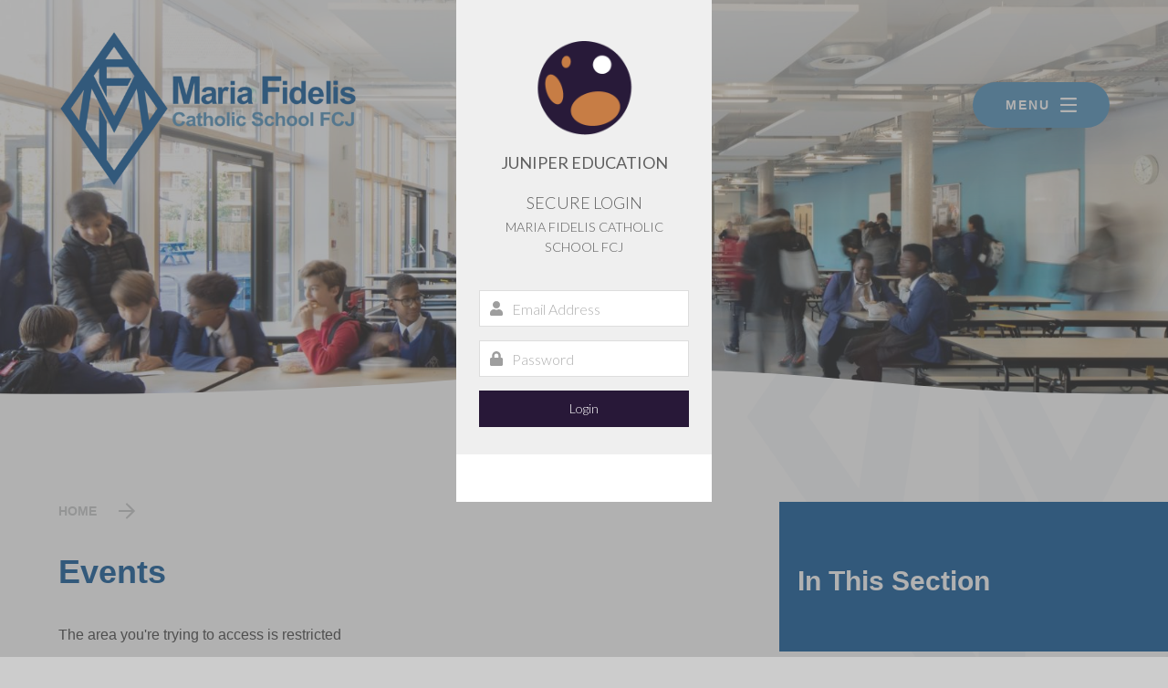

--- FILE ---
content_type: text/html
request_url: https://www.mariafidelis.camden.sch.uk/calendar/Default.asp?calid=3&pid=5&viewid=14&login=true
body_size: 41865
content:

<!DOCTYPE html>
<!--[if IE 7]><html class="no-ios no-js lte-ie9 lte-ie8 lte-ie7" lang="en" xml:lang="en"><![endif]-->
<!--[if IE 8]><html class="no-ios no-js lte-ie9 lte-ie8"  lang="en" xml:lang="en"><![endif]-->
<!--[if IE 9]><html class="no-ios no-js lte-ie9"  lang="en" xml:lang="en"><![endif]-->
<!--[if !IE]><!--> <html class="no-ios no-js"  lang="en" xml:lang="en"><!--<![endif]-->
	<head>
		<meta http-equiv="X-UA-Compatible" content="IE=edge" />
		<meta http-equiv="content-type" content="text/html; charset=utf-8"/>
		
		<link rel="canonical" href="https://www.mariafidelis.camden.sch.uk/page/?title=Untitled&amp;pid=0">
		<script>window.FontAwesomeConfig = {showMissingIcons: false};</script><link rel="stylesheet" media="screen" href="/_includes/font-awesome/5.7.1/css/fa-web-font.css?cache=251103">
<script defer src="/_includes/font-awesome/5.7.1/js/fontawesome-all.min.js?cache=251103"></script>
<script defer src="/_includes/font-awesome/5.7.1/js/fa-v4-shims.min.js?cache=251103"></script>

		<title>Maria Fidelis Catholic School FCJ - Events</title>
		
		<style type="text/css">
			:root {
				
				--col-pri: rgb(34, 34, 34);
				
				--col-sec: rgb(136, 136, 136);
				
			}
		</style>
		
<!--[if IE]>
<script>
console = {log:function(){return;}};
</script>
<![endif]-->

<script>
	var boolItemEditDisabled;
	var boolLanguageMode, boolLanguageEditOriginal;
	var boolViewingConnect;
	var boolConnectDashboard;
	var displayRegions = [];
	var intNewFileCount = 0;
	strItemType = "calendar";
	strSubItemType = "calendar";

	var featureSupport = {
		tagging: false,
		eventTagging: false
	};
	var boolLoggedIn = false;
boolAdminMode = false;
	var boolSuperUser = false;
strCookieBarStyle = 'bar';
	intParentPageID = "5";
	intCurrentItemID = 3;
	intCurrentCatID = 3;	intCurrentCalendarID = 3;
	strCurrentCalendarType = 'calendar';
	strCalendarCSV = ',3,';
	intViewID = 14;

boolIsHomePage = false;
	boolItemEditDisabled = true;
	boolLanguageEditOriginal=true;
	strCurrentLanguage='en-gb';	strFileAttachmentsUploadLocation = 'bottom';	boolViewingConnect = false;	boolConnectDashboard = false;	var objEditorComponentList = {};

</script>

<script src="/admin/_includes/js/mutation_events.min.js?cache=251103"></script>
<script src="/admin/_includes/js/jquery/jquery.js?cache=251103"></script>
<script src="/admin/_includes/js/jquery/jquery.prefilter.js?cache=251103"></script>
<script src="/admin/_includes/js/jquery/jquery.query.js?cache=251103"></script>
<script src="/admin/_includes/js/jquery/js.cookie.js?cache=251103"></script>
<script src="/_includes/editor/template-javascript.asp?cache=251103"></script>
<script src="/admin/_includes/js/functions/minified/functions.login.new.asp?cache=251103"></script>
<link rel="stylesheet" media="screen" href="//fonts.googleapis.com/css?family=Lato:300,400&cache=251103">
<link rel="stylesheet" media="screen" href="/admin/_includes/css/login.css?cache=251103">

  <script>

  </script>
<link rel="stylesheet" media="screen" href="/_site/css/main.css?cache=251103">

	<link rel="stylesheet" href="/_site/css/print.css" type="text/css" media="print">
	<link rel="stylesheet" href="https://cdn.jsdelivr.net/npm/swiper@8/swiper-bundle.min.css"/>
	<meta name="mobile-web-app-capable" content="yes">
	<meta name="apple-mobile-web-app-capable" content="yes">
	<meta name="viewport" content="width=device-width, initial-scale=1, minimum-scale=1, maximum-scale=1">
	<link rel="author" href="/humans.txt">
	<link rel="icon" href="/_site/images/favicons/favicon.ico">
	<link rel="apple-touch-icon" href="/_site/images/favicons/favicon.png">
	<link href="https://fonts.googleapis.com/css?family=Open+Sans:400,400i,700,700i&display=swap" rel="stylesheet">
	

	<script type="text/javascript">
	var iOS = ( navigator.userAgent.match(/(iPad|iPhone|iPod)/g) ? true : false );
	if (iOS) { $('html').removeClass('no-ios').addClass('ios'); }
	</script>
	<script src="https://cdn.jsdelivr.net/npm/swiper@8/swiper-bundle.min.js"></script><link rel="stylesheet" media="screen" href="/_includes/css/content-blocks.css?cache=251103">
<link rel="stylesheet" media="screen" href="/_includes/css/cookie-colour.asp?cache=251103">
<link rel="stylesheet" media="screen" href="/_includes/css/cookies.css?cache=251103">
<link rel="stylesheet" media="screen" href="/_includes/css/cookies.advanced.css?cache=251103">
<link rel="stylesheet" media="screen" href="/calendar/fullcalendar/fullcalendar-dist.css?cache=251103">
<link rel="stylesheet" media="screen" href="/_site/css/calendar.css?cache=251103">
<link rel="stylesheet" media="screen" href="/_includes/css/overlord.css?cache=251103">
<link rel="stylesheet" media="screen" href="/_includes/css/templates.css?cache=251103">
<link rel="stylesheet" media="screen" href="/_site/css/attachments.css?cache=251103">
<link rel="stylesheet" media="screen" href="/_site/css/templates.css?cache=251103">
<style>#print_me { display: none;}</style><script src="/admin/_includes/js/modernizr.js?cache=251103"></script>

        <meta property="og:site_name" content="Maria Fidelis Catholic School FCJ" />
        <meta property="og:title" content="Events" />
        <meta property="og:image" content="https://www.mariafidelis.camden.sch.uk/_site/images/design/thumbnail.jpg" />
        <meta property="og:type" content="website" />
        <meta property="twitter:card" content="summary" />
</head>


    <body>


<div id="print_me"></div>
<div id="admin_ribbon">
	<script>
		$(document).ready(function(){
			$('body').e4eLogin();
		});
	</script>
</div><div class="mason mason--inner mason--main">

	<section class="access">
		<a class="access__anchor" name="header"></a>
		<a class="access__link" href="#content">Skip to content &darr;</a>
	</section>
	

	<header class="header" data-header="fixed flex" data-menu="flex">
		<section class="menu">
			<nav class="menu__sidebar">
				<ul class="menu__list reset__ul"><li class="menu__list__item menu__list__item--page_1"><a class="menu__list__item__link reset__a block" id="page_1" href="/"><span>Home</span></a><button aria-hidden="true" title="View pages within Home" class="menu__list__item__button reset__button" data-tab=".menu__list__item--page_1--expand"><i class="far fa-arrow-right col__sec"></i></button></li><li class="menu__list__item menu__list__item--page_93 menu__list__item--subitems"><a class="menu__list__item__link reset__a block" id="page_93" href="/page/?title=About+Us&amp;pid=93"><span>About Us</span></a><button aria-hidden="true" title="View pages within About Us" class="menu__list__item__button reset__button" data-tab=".menu__list__item--page_93--expand"><i class="far fa-arrow-right col__sec"></i></button><ul class="menu__list__item__sub"><li class="menu__list__item menu__list__item--page_223"><a class="menu__list__item__link reset__a block" id="page_223" href="/page/?title=The+FCJ+Educational+Trust&amp;pid=223"><span>The FCJ Educational Trust</span></a><button aria-hidden="true" title="View pages within The FCJ Educational Trust" class="menu__list__item__button reset__button" data-tab=".menu__list__item--page_223--expand"><i class="far fa-arrow-right col__sec"></i></button></li><li class="menu__list__item menu__list__item--page_91"><a class="menu__list__item__link reset__a block" id="page_91" href="/page/?title=Catholic+Life&amp;pid=91"><span>Catholic Life</span></a><button aria-hidden="true" title="View pages within Catholic Life" class="menu__list__item__button reset__button" data-tab=".menu__list__item--page_91--expand"><i class="far fa-arrow-right col__sec"></i></button></li><li class="menu__list__item menu__list__item--page_80"><a class="menu__list__item__link reset__a block" id="page_80" href="/page/?title=Contact+Us&amp;pid=80"><span>Contact Us</span></a><button aria-hidden="true" title="View pages within Contact Us" class="menu__list__item__button reset__button" data-tab=".menu__list__item--page_80--expand"><i class="far fa-arrow-right col__sec"></i></button></li><li class="menu__list__item menu__list__item--page_127"><a class="menu__list__item__link reset__a block" id="page_127" href="/page/?title=Virtual+Tour&amp;pid=127"><span>Virtual Tour</span></a><button aria-hidden="true" title="View pages within Virtual Tour" class="menu__list__item__button reset__button" data-tab=".menu__list__item--page_127--expand"><i class="far fa-arrow-right col__sec"></i></button></li><li class="menu__list__item menu__list__item--page_103"><a class="menu__list__item__link reset__a block" id="page_103" href="/page/?title=Term+Dates+%26amp%3B+School+Hours&amp;pid=103"><span>Term Dates &amp; School Hours</span></a><button aria-hidden="true" title="View pages within Term Dates &amp; School Hours" class="menu__list__item__button reset__button" data-tab=".menu__list__item--page_103--expand"><i class="far fa-arrow-right col__sec"></i></button></li><li class="menu__list__item menu__list__item--page_58"><a class="menu__list__item__link reset__a block" id="page_58" href="/page/?title=Key+Policies&amp;pid=58"><span>Key Policies</span></a><button aria-hidden="true" title="View pages within Key Policies" class="menu__list__item__button reset__button" data-tab=".menu__list__item--page_58--expand"><i class="far fa-arrow-right col__sec"></i></button></li><li class="menu__list__item menu__list__item--page_111"><a class="menu__list__item__link reset__a block" id="page_111" href="/page/?title=Working+with+Us&amp;pid=111"><span>Working with Us</span></a><button aria-hidden="true" title="View pages within Working with Us" class="menu__list__item__button reset__button" data-tab=".menu__list__item--page_111--expand"><i class="far fa-arrow-right col__sec"></i></button></li><li class="menu__list__item menu__list__item--url_2"><a class="menu__list__item__link reset__a block" id="url_2" href="/calendar/?calid=6&amp;pid=93&amp;viewid=2"><span>Calendar</span></a><button aria-hidden="true" title="View pages within Calendar" class="menu__list__item__button reset__button" data-tab=".menu__list__item--url_2--expand"><i class="far fa-arrow-right col__sec"></i></button></li><li class="menu__list__item menu__list__item--page_94"><a class="menu__list__item__link reset__a block" id="page_94" href="/page/?title=Vision+and+values&amp;pid=94"><span>Vision and values</span></a><button aria-hidden="true" title="View pages within Vision and values" class="menu__list__item__button reset__button" data-tab=".menu__list__item--page_94--expand"><i class="far fa-arrow-right col__sec"></i></button></li><li class="menu__list__item menu__list__item--page_99"><a class="menu__list__item__link reset__a block" id="page_99" href="/page/?title=Newsletter&amp;pid=99"><span>Newsletter</span></a><button aria-hidden="true" title="View pages within Newsletter" class="menu__list__item__button reset__button" data-tab=".menu__list__item--page_99--expand"><i class="far fa-arrow-right col__sec"></i></button></li><li class="menu__list__item menu__list__item--page_59"><a class="menu__list__item__link reset__a block" id="page_59" href="/page/?title=Examination+Results+2023&amp;pid=59"><span>Examination Results 2023</span></a><button aria-hidden="true" title="View pages within Examination Results 2023" class="menu__list__item__button reset__button" data-tab=".menu__list__item--page_59--expand"><i class="far fa-arrow-right col__sec"></i></button></li><li class="menu__list__item menu__list__item--page_66"><a class="menu__list__item__link reset__a block" id="page_66" href="/page/?title=Financial+Information&amp;pid=66"><span>Financial Information</span></a><button aria-hidden="true" title="View pages within Financial Information" class="menu__list__item__button reset__button" data-tab=".menu__list__item--page_66--expand"><i class="far fa-arrow-right col__sec"></i></button></li><li class="menu__list__item menu__list__item--page_61"><a class="menu__list__item__link reset__a block" id="page_61" href="/page/?title=GDPR+and+Freedom+of+Information+Requests&amp;pid=61"><span>GDPR and Freedom of Information Requests</span></a><button aria-hidden="true" title="View pages within GDPR and Freedom of Information Requests" class="menu__list__item__button reset__button" data-tab=".menu__list__item--page_61--expand"><i class="far fa-arrow-right col__sec"></i></button></li><li class="menu__list__item menu__list__item--page_81"><a class="menu__list__item__link reset__a block" id="page_81" href="/page/?title=Governing+Body&amp;pid=81"><span>Governing Body</span></a><button aria-hidden="true" title="View pages within Governing Body" class="menu__list__item__button reset__button" data-tab=".menu__list__item--page_81--expand"><i class="far fa-arrow-right col__sec"></i></button></li><li class="menu__list__item menu__list__item--page_60"><a class="menu__list__item__link reset__a block" id="page_60" href="/page/?title=Inspection+Reports+%26amp%3B+Performance+Tables&amp;pid=60"><span>Inspection Reports &amp; Performance Tables</span></a><button aria-hidden="true" title="View pages within Inspection Reports &amp; Performance Tables" class="menu__list__item__button reset__button" data-tab=".menu__list__item--page_60--expand"><i class="far fa-arrow-right col__sec"></i></button></li></ul></li><li class="menu__list__item menu__list__item--page_98 menu__list__item--subitems"><a class="menu__list__item__link reset__a block" id="page_98" href="/page/?title=Years+7%2D11&amp;pid=98"><span>Years 7-11</span></a><button aria-hidden="true" title="View pages within Years 7-11" class="menu__list__item__button reset__button" data-tab=".menu__list__item--page_98--expand"><i class="far fa-arrow-right col__sec"></i></button><ul class="menu__list__item__sub"><li class="menu__list__item menu__list__item--page_212"><a class="menu__list__item__link reset__a block" id="page_212" href="/page/?title=Arbor+%2D+student%2Fparent+portal+log%2Din&amp;pid=212"><span>Arbor - student/parent portal log-in</span></a><button aria-hidden="true" title="View pages within Arbor - student/parent portal log-in" class="menu__list__item__button reset__button" data-tab=".menu__list__item--page_212--expand"><i class="far fa-arrow-right col__sec"></i></button></li><li class="menu__list__item menu__list__item--page_102"><a class="menu__list__item__link reset__a block" id="page_102" href="/page/?title=Uniform&amp;pid=102"><span>Uniform</span></a><button aria-hidden="true" title="View pages within Uniform" class="menu__list__item__button reset__button" data-tab=".menu__list__item--page_102--expand"><i class="far fa-arrow-right col__sec"></i></button></li><li class="menu__list__item menu__list__item--page_105"><a class="menu__list__item__link reset__a block" id="page_105" href="/page/?title=Attendance&amp;pid=105"><span>Attendance</span></a><button aria-hidden="true" title="View pages within Attendance" class="menu__list__item__button reset__button" data-tab=".menu__list__item--page_105--expand"><i class="far fa-arrow-right col__sec"></i></button></li><li class="menu__list__item menu__list__item--page_100"><a class="menu__list__item__link reset__a block" id="page_100" href="/page/?title=Canteen+%2D+school+lunches&amp;pid=100"><span>Canteen - school lunches</span></a><button aria-hidden="true" title="View pages within Canteen - school lunches" class="menu__list__item__button reset__button" data-tab=".menu__list__item--page_100--expand"><i class="far fa-arrow-right col__sec"></i></button></li><li class="menu__list__item menu__list__item--page_71"><a class="menu__list__item__link reset__a block" id="page_71" href="/page/?title=Curriculum&amp;pid=71"><span>Curriculum</span></a><button aria-hidden="true" title="View pages within Curriculum" class="menu__list__item__button reset__button" data-tab=".menu__list__item--page_71--expand"><i class="far fa-arrow-right col__sec"></i></button></li><li class="menu__list__item menu__list__item--page_101"><a class="menu__list__item__link reset__a block" id="page_101" href="/page/?title=E%2DSafety&amp;pid=101"><span>E-Safety</span></a><button aria-hidden="true" title="View pages within E-Safety" class="menu__list__item__button reset__button" data-tab=".menu__list__item--page_101--expand"><i class="far fa-arrow-right col__sec"></i></button></li><li class="menu__list__item menu__list__item--page_108"><a class="menu__list__item__link reset__a block" id="page_108" href="/page/?title=Extra%2Dcurricular+activities&amp;pid=108"><span>Extra-curricular activities</span></a><button aria-hidden="true" title="View pages within Extra-curricular activities" class="menu__list__item__button reset__button" data-tab=".menu__list__item--page_108--expand"><i class="far fa-arrow-right col__sec"></i></button></li><li class="menu__list__item menu__list__item--page_213"><a class="menu__list__item__link reset__a block" id="page_213" href="/page/?title=Archive+letters+to+parents&amp;pid=213"><span>Archive letters to parents</span></a><button aria-hidden="true" title="View pages within Archive letters to parents" class="menu__list__item__button reset__button" data-tab=".menu__list__item--page_213--expand"><i class="far fa-arrow-right col__sec"></i></button></li><li class="menu__list__item menu__list__item--news_category_2"><a class="menu__list__item__link reset__a block" id="news_category_2" href="/news/?pid=98&amp;nid=2"><span>News</span></a><button aria-hidden="true" title="View pages within News" class="menu__list__item__button reset__button" data-tab=".menu__list__item--news_category_2--expand"><i class="far fa-arrow-right col__sec"></i></button></li><li class="menu__list__item menu__list__item--page_106"><a class="menu__list__item__link reset__a block" id="page_106" href="/page/?title=Payments&amp;pid=106"><span>Payments</span></a><button aria-hidden="true" title="View pages within Payments" class="menu__list__item__button reset__button" data-tab=".menu__list__item--page_106--expand"><i class="far fa-arrow-right col__sec"></i></button></li><li class="menu__list__item menu__list__item--page_190"><a class="menu__list__item__link reset__a block" id="page_190" href="/page/?title=Year+11+GCSE+Revision+Materials&amp;pid=190"><span>Year 11 GCSE Revision Materials</span></a><button aria-hidden="true" title="View pages within Year 11 GCSE Revision Materials" class="menu__list__item__button reset__button" data-tab=".menu__list__item--page_190--expand"><i class="far fa-arrow-right col__sec"></i></button></li><li class="menu__list__item menu__list__item--page_225"><a class="menu__list__item__link reset__a block" id="page_225" href="/page/?title=Letters+to+parents+2025%2F26&amp;pid=225"><span>Letters to parents 2025/26</span></a><button aria-hidden="true" title="View pages within Letters to parents 2025/26" class="menu__list__item__button reset__button" data-tab=".menu__list__item--page_225--expand"><i class="far fa-arrow-right col__sec"></i></button></li></ul></li><li class="menu__list__item menu__list__item--page_6 menu__list__item--subitems"><a class="menu__list__item__link reset__a block" id="page_6" href="/page/?title=Sixth+Form&amp;pid=6"><span>Sixth Form</span></a><button aria-hidden="true" title="View pages within Sixth Form" class="menu__list__item__button reset__button" data-tab=".menu__list__item--page_6--expand"><i class="far fa-arrow-right col__sec"></i></button><ul class="menu__list__item__sub"><li class="menu__list__item menu__list__item--page_26"><a class="menu__list__item__link reset__a block" id="page_26" href="/page/?title=Welcome&amp;pid=26"><span>Welcome</span></a><button aria-hidden="true" title="View pages within Welcome" class="menu__list__item__button reset__button" data-tab=".menu__list__item--page_26--expand"><i class="far fa-arrow-right col__sec"></i></button></li><li class="menu__list__item menu__list__item--page_130"><a class="menu__list__item__link reset__a block" id="page_130" href="/page/?title=Curriculum&amp;pid=130"><span>Curriculum</span></a><button aria-hidden="true" title="View pages within Curriculum" class="menu__list__item__button reset__button" data-tab=".menu__list__item--page_130--expand"><i class="far fa-arrow-right col__sec"></i></button></li><li class="menu__list__item menu__list__item--page_126"><a class="menu__list__item__link reset__a block" id="page_126" href="/page/?title=Dress+Code&amp;pid=126"><span>Dress Code</span></a><button aria-hidden="true" title="View pages within Dress Code" class="menu__list__item__button reset__button" data-tab=".menu__list__item--page_126--expand"><i class="far fa-arrow-right col__sec"></i></button></li><li class="menu__list__item menu__list__item--page_78"><a class="menu__list__item__link reset__a block" id="page_78" href="/page/?title=How+to+apply&amp;pid=78"><span>How to apply</span></a><button aria-hidden="true" title="View pages within How to apply" class="menu__list__item__button reset__button" data-tab=".menu__list__item--page_78--expand"><i class="far fa-arrow-right col__sec"></i></button></li><li class="menu__list__item menu__list__item--page_76"><a class="menu__list__item__link reset__a block" id="page_76" href="/page/?title=Enrichment&amp;pid=76"><span>Enrichment</span></a><button aria-hidden="true" title="View pages within Enrichment" class="menu__list__item__button reset__button" data-tab=".menu__list__item--page_76--expand"><i class="far fa-arrow-right col__sec"></i></button></li><li class="menu__list__item menu__list__item--news_category_6"><a class="menu__list__item__link reset__a block" id="news_category_6" href="/news/?pid=6&amp;nid=6"><span>Sixth Form News</span></a><button aria-hidden="true" title="View pages within Sixth Form News" class="menu__list__item__button reset__button" data-tab=".menu__list__item--news_category_6--expand"><i class="far fa-arrow-right col__sec"></i></button></li><li class="menu__list__item menu__list__item--page_211"><a class="menu__list__item__link reset__a block" id="page_211" href="/page/?title=T+Level+in+Laboratory+Science&amp;pid=211"><span>T Level in Laboratory Science</span></a><button aria-hidden="true" title="View pages within T Level in Laboratory Science" class="menu__list__item__button reset__button" data-tab=".menu__list__item--page_211--expand"><i class="far fa-arrow-right col__sec"></i></button></li></ul></li><li class="menu__list__item menu__list__item--page_90"><a class="menu__list__item__link reset__a block" id="page_90" href="/page/?title=Admissions%26%23160%3B&amp;pid=90"><span>Admissions&#160;</span></a><button aria-hidden="true" title="View pages within Admissions&#160;" class="menu__list__item__button reset__button" data-tab=".menu__list__item--page_90--expand"><i class="far fa-arrow-right col__sec"></i></button></li><li class="menu__list__item menu__list__item--page_109"><a class="menu__list__item__link reset__a block" id="page_109" href="/page/?title=Lettings&amp;pid=109"><span>Lettings</span></a><button aria-hidden="true" title="View pages within Lettings" class="menu__list__item__button reset__button" data-tab=".menu__list__item--page_109--expand"><i class="far fa-arrow-right col__sec"></i></button></li></ul>

				<div class="search__container inline">
					<div class="search__container__flex container">
						<form method="post" action="/search/default.asp?pid=0" class="menu__extras__form container block">
							<button class="menu__extras__submit reset__button" type="submit" name="Search"><i class="fal fa-search"></i></button>
							<input class="menu__extras__input f__display" type="text" name="searchValue" title="search" placeholder="Search Site..."></input>
						</form>					
					</div>
					<button data-toggle=".mason--find" class="find__button reset__button circle inline"><i class="fas fa-search"></i></button>
				</div>

				<img src="/_site/images/design/sidebar.svg" class="menu__sidebar__svg block"/>
			</nav>
			<div class="menu__extras">
				<ul class="reset__ul menu__links__wrap container" data-inview><li class="menu__links__item menu__links__item--links inline f__center"> <div class="menu__links__item__image cover parent lazy__container" data-lazy="/_site/data/files/images/slideshow/91/F5F2239DC8E874D31856542947DFDFC1.jpg" data-animation="fade"> <div class="lazy__load__img cover"></div>  <img src="/_site/images/design/menu-links.svg" class="menu__links__item__watermark block"/>   </div> <div class="menu__links__item__flex cover"> <div class="menu__links__item__title"> <h3 class="f__display f__30 fw__700 f__display col__white">Catholic Life</h3> </div> <a href="/page/?title=Catholic+Life&pid=91" target="_self" class="menu__links__item__more reset__a"> <span class="block f__display f__uppercase col__sec bg__white f__14 fs__90">Read More</span> </a> </div> </li><li class="menu__links__item menu__links__item--links inline f__center"> <div class="menu__links__item__image cover parent lazy__container" data-lazy="/_site/data/files/images/uniform/A687A8D7393259BDBEED21E4CE01CB21.jpg" data-animation="fade"> <div class="lazy__load__img cover"></div>  <img src="/_site/images/design/menu-links.svg" class="menu__links__item__watermark block"/>   </div> <div class="menu__links__item__flex cover"> <div class="menu__links__item__title"> <h3 class="f__display f__30 fw__700 f__display col__white">Sharp System</h3> </div> <a href=" https://mariafideliscamden.thesharpsystem.com/" target="_self" class="menu__links__item__more reset__a"> <span class="block f__display f__uppercase col__sec bg__white f__14 fs__90">Read More</span> </a> </div> </li><li class="menu__links__item menu__links__item--links inline f__center"> <div class="menu__links__item__image cover parent lazy__container" data-lazy="/_site/data/files/images/slideshow/105/DC938135428B6FEEFC5538F79D1B29B0.jpg" data-animation="fade"> <div class="lazy__load__img cover"></div>  <img src="/_site/images/design/menu-links.svg" class="menu__links__item__watermark block"/>   </div> <div class="menu__links__item__flex cover"> <div class="menu__links__item__title"> <h3 class="f__display f__30 fw__700 f__display col__white">Contact Us</h3> </div> <a href="/page/?title=Contact+Us&pid=80" target="_self" class="menu__links__item__more reset__a"> <span class="block f__display f__uppercase col__sec bg__white f__14 fs__90">Read More</span> </a> </div> </li><li class="menu__links__item menu__links__item--links inline f__center"> <div class="menu__links__item__image cover parent lazy__container" data-lazy="/_site/data/files/images/slideshow/99/5FE3DDDF7ADE3FE3A416090BAAF063D3.jpg" data-animation="fade"> <div class="lazy__load__img cover"></div>  <img src="/_site/images/design/menu-links.svg" class="menu__links__item__watermark block"/>   </div> <div class="menu__links__item__flex cover"> <div class="menu__links__item__title"> <h3 class="f__display f__30 fw__700 f__display col__white">Term Dates</h3> </div> <a href="/page/?title=Term+Dates+%26amp%3B+School+Hours&pid=103" target="_self" class="menu__links__item__more reset__a"> <span class="block f__display f__uppercase col__sec bg__white f__14 fs__90">Read More</span> </a> </div> </li><li class="menu__links__item menu__links__item--links inline f__center"> <div class="menu__links__item__image cover parent lazy__container" data-lazy="/_site/data/files/images/slideshow/108/964664D5997FD837D59A00220D59D5AF.jpg" data-animation="fade"> <div class="lazy__load__img cover"></div>  <img src="/_site/images/design/menu-links.svg" class="menu__links__item__watermark block"/>   </div> <div class="menu__links__item__flex cover"> <div class="menu__links__item__title"> <h3 class="f__display f__30 fw__700 f__display col__white">Extra Curricular</h3> </div> <a href="/page/?title=Extra%2Dcurricular+activities&pid=108" target="_self" class="menu__links__item__more reset__a"> <span class="block f__display f__uppercase col__sec bg__white f__14 fs__90">Read More</span> </a> </div> </li></ul>
			</div>
		</section>

		<a href="/" class="header__logo__img block">
			<img src="/_site/images/design/logo-main.png" class="block" alt="Maria Fidelis Catholic School FCJ"/>
		</a>	
		
		<div class="header__extras">
			<button class="menu__btn reset__button bg__sec col__white block fw__700 f__uppercase" data-toggle=".mason--menu">	
				<div class="menu__btn__text menu__btn__text--open cover">
					<span class="f__14 fw__700">Menu</span>            
					<svg class="burger burgerRotate" viewBox="0 0 100 100" width="40" height="40" >
					<path
						class="line top"
						d="m 30,33 h 40 c 0,0 9.044436,-0.654587 9.044436,-8.508902 0,-7.854315 -8.024349,-11.958003 -14.89975,-10.85914 -6.875401,1.098863 -13.637059,4.171617 -13.637059,16.368042 v 40" />
					<path
						class="line middle"
						d="m 30,50 h 40" />
					<path
						class="line bottom"
						d="m 30,67 h 40 c 12.796276,0 15.357889,-11.717785 15.357889,-26.851538 0,-15.133752 -4.786586,-27.274118 -16.667516,-27.274118 -11.88093,0 -18.499247,6.994427 -18.435284,17.125656 l 0.252538,40" />
					</svg>
				</div>
				<!-- <div class="menu__btn__text menu__btn__text--close cover"><i class="far fa-times"></i></div> -->
			</button>
		</div>
	</header>

	<section class="hero parent">
		<div class="hero__slideshow parent"><div class="hero__slideshow__item cover"><div class="hero__slideshow__item__image" data-img="/_site/data/files/images/slideshow/0318CD204820F1C0CA282A590A0EF797.jpg"></div></div><div class="hero__slideshow__item cover"><div class="hero__slideshow__item__image" data-img="/_site/data/files/images/slideshow/08AECD8772E047CD117AD448CB8D99FD.jpg"></div></div><div class="hero__slideshow__item cover"><div class="hero__slideshow__item__image" data-img="/_site/data/files/images/slideshow/EE750A787E107E64328D3CA37B33DD12.jpg"></div></div><div class="hero__slideshow__item cover"><div class="hero__slideshow__item__image" data-img="/_site/data/files/images/slideshow/EF6CA8330F70ACDBDDD63BF7C37D5B7A.jpg"></div></div><div class="hero__slideshow__item cover"><div class="hero__slideshow__item__image" data-img="/_site/data/files/images/slideshow/FDA1B3FFD44C93017AF8E2EC6C161D49.jpg"></div></div></div>

    	<!--<div class="hero__video__mute"><span>Unmute Video</span></div>-->
		
    	<a href="#welcome" class="scroll__down"><i class="far fa-long-arrow-alt-down col__sec"></i></a>
		
		<div class="hero__svg"></div>
	</section>

	
	
	<main class="main container" id="scrolldown">
		
		<div class="main__flex">
			<div class="content content--page">
				<div class="breadcrumbs">
					<ul class="content__path"><li class="content__path__item content__path__item--page_1 inline f__uppercase fw__700"><a class="content__path__item__link reset__a col__ter" id="page_1" href="/">Home</a><span class="content__path__item__sep"><i class="far fa-arrow-right"></i></span></li></ul>
				</div>
				<h1 class="content__title" id="itemTitle">Events</h1>
				<a class="content__anchor" name="content"></a>
				<div class="content__region"><p>The area you're trying to access is restricted</p><p>Please click <a href="#" onclick="javascript:$('body').e4eLogin();">here to login</a>.</p>				</div>			
					
			</div>
			
				<div class="subnav__container container">
					<nav class="subnav">
						<a class="subnav__anchor" name="subnav"></a>
						<h2 class="subnav__title">In This Section</h2>
						
					</nav>	

					<img src="/_site/images/design/main-watermark.svg" class="main__watermark block"/>				
				</div>
			
		</div>
			
	</main> 

	
				
	

	<footer class="footer bg__pri  col__white f__center">	
		<div class="footer__wrap container">
			<div class="footer__contact">
				<div class="footer__header">
					<h1>Contact Us</h1>
				</div>
				<div class="footer__details">
					<div class="footer__address">
						<span class="footer__icon"><i class="far fa-map-marker"></i></span>
						<span class="f__18">Drummond Crescent, London, NW1 1LY</span>
					</div>
					<div class="footer__tel">
						<span class="footer__icon"><i class="far fa-phone"></i></span>
						<span class="fw__700 f__26">0207 387 3856</span>
					</div>
					<div class="footer__link button__link"><a href=""><span>Send Us An Email</span></a></div>
	
				</div>
			</div>	
	
			<div class="footer__legal">
				<span>&copy; 2025&nbsp; Maria Fidelis Catholic School FCJ</span>
				<span>Website design by <a rel="nofollow" target="_blank" href="https://websites.junipereducation.org/"> e4education</a></span>
				<a href="/sitemap/?pid=0">View Sitemap</a>
				<a href="https://www.mariafidelis.camden.sch.uk/accessibility-statement/">Accessibility Statement</a><a href="https://www.mariafidelis.camden.sch.uk/accessibility.asp?level=high-vis&amp;item=" title="This link will display the current page in high visibility mode, suitable for screen reader software">High Visibility</a><a href="/privacy-cookies/">Privacy Policy</a><a href="#" id="cookie_settings" role="button" title="Cookie Settings" aria-label="Cookie Settings">Cookie Settings</a>
<script>
	$(document).ready(function() {
		$('#cookie_settings').on('click', function(event) { 
			event.preventDefault();
			$('.cookie_information__icon').trigger('click');
		});
	}); 
</script>
			</div>
		</div>

		<img src="/_site/images/design/footer.svg" class="block footer__watermark"/>
	</footer>

	 

</div>

<!-- JS -->



<!-- /JS -->
<script src="/admin/_includes/js/functions/minified/functions.dialog.js?cache=251103"></script>
<div class="cookie_information cookie_information--bar cookie_information--bottom cookie_information--left"> <div class="cookie_information__icon_container "> <div class="cookie_information__icon " title="Cookie Settings"><i class="fa fa-exclamation"></i></div> <div class="cookie_information__hex "></div> </div> <div class="cookie_information__inner"> <div class="cookie_information__hex cookie_information__hex--large"></div> <div class="cookie_information__info"> <span class="cookie_information_heading">Cookie Policy</span> <article>You have allowed cookies.<div class="cookie_information__buttons"><button class="cookie_information__button" data-type="revoke" title="Revoke" aria-label="Revoke">Revoke</button><button class="cookie_information__button" data-type="settings" title="Cookie Settings" aria-label="Cookie Settings">Cookie Settings</button></div></article> </div> <button class="cookie_information__close"><i class="fa fa-times" ria-hidden="true"></i></button> </div></div>

<script>
    var strDialogTitle = 'Cookie Settings',
        strDialogSaveButton = 'Save',
        strDialogRevokeButton = 'Revoke';

    $(document).ready(function(){
        $('.cookie_information__icon, .cookie_information__close').on('click', function() {
            $('.cookie_information').toggleClass('cookie_information--active');
        });

        if ($.cookie.allowed()) {
            $('.cookie_information__icon_container').addClass('cookie_information__icon_container--hidden');
            $('.cookie_information').removeClass('cookie_information--active');
        }

        $(document).on('click', '.cookie_information__button', function() {
            var strType = $(this).data('type');
            if (strType === 'settings') {
                openCookieSettings();
            } else {
                saveCookiePreferences(strType, '');
            }
        });
        if (!$('.cookie_ui').length) {
            $('body').append($('<div>', {
                class: 'cookie_ui'
            }));
        }

        var openCookieSettings = function() {
            $('body').e4eDialog({
                diagTitle: strDialogTitle,
                contentClass: 'clublist--add',
                width: '500px',
                height: '90%',
                source: '/privacy-cookies/cookie-popup.asp',
                bind: false,
                appendTo: '.cookie_ui',
                buttons: [{
                    id: 'primary',
                    label: strDialogSaveButton,
                    fn: function() {
                        var arrAllowedItems = [];
                        var strType = 'allow';
                        arrAllowedItems.push('core');
                        if ($('#cookie--targeting').is(':checked')) arrAllowedItems.push('targeting');
                        if ($('#cookie--functional').is(':checked')) arrAllowedItems.push('functional');
                        if ($('#cookie--performance').is(':checked')) arrAllowedItems.push('performance');
                        if (!arrAllowedItems.length) strType = 'deny';
                        if (!arrAllowedItems.length === 4) arrAllowedItems = 'all';
                        saveCookiePreferences(strType, arrAllowedItems.join(','));
                        this.close();
                    }
                }, {
                    id: 'close',
                    
                    label: strDialogRevokeButton,
                    
                    fn: function() {
                        saveCookiePreferences('deny', '');
                        this.close();
                    }
                }]
            });
        }
        var saveCookiePreferences = function(strType, strCSVAllowedItems) {
            if (!strType) return;
            if (!strCSVAllowedItems) strCSVAllowedItems = 'all';
            $.ajax({
                'url': '/privacy-cookies/json.asp?action=updateUserPreferances',
                data: {
                    preference: strType,
                    allowItems: strCSVAllowedItems === 'all' ? '' : strCSVAllowedItems
                },
                success: function(data) {
                    var arrCSVAllowedItems = strCSVAllowedItems.split(',');
                    if (data) {
                        if ('allow' === strType && (strCSVAllowedItems === 'all' || (strCSVAllowedItems.indexOf('core') > -1 && strCSVAllowedItems.indexOf('targeting') > -1) && strCSVAllowedItems.indexOf('functional') > -1 && strCSVAllowedItems.indexOf('performance') > -1)) {
                            if ($(document).find('.no__cookies').length > 0) {
                                $(document).find('.no__cookies').each(function() {
                                    if ($(this).data('replacement')) {
                                        var replacement = $(this).data('replacement')
                                        $(this).replaceWith(replacement);
                                    } else {
                                        window.location.reload();
                                    }
                                });
                            }
                            $('.cookie_information__icon_container').addClass('cookie_information__icon_container--hidden');
                            $('.cookie_information').removeClass('cookie_information--active');
                            $('.cookie_information__info').find('article').replaceWith(data);
                        } else {
                            $('.cookie_information__info').find('article').replaceWith(data);
                            if(strType === 'dontSave' || strType === 'save') {
                                $('.cookie_information').removeClass('cookie_information--active');
                            } else if(strType === 'deny') {
                                $('.cookie_information').addClass('cookie_information--active');
                            } else {
                                $('.cookie_information').removeClass('cookie_information--active');
                            }
                        }
                    }
                }
            });
        }
    });
</script><script src="/_includes/js/mason.min.js?cache=251103"></script>
<script src="/_site/js/min/jquery.cycle2.min.js?cache=251103"></script>
<script src="/_site/js/min/owl.carousel.min.js?cache=251103"></script>
<script src="/_site/js/min/modernizer-custom.min.js?cache=251103"></script>
<script src="/_site/js/min/functions.min.js?cache=251103"></script>
<script src="/_site/js/min/scripts.min.js?cache=251103"></script>
<script>
var loadedJS = {"/_includes/font-awesome/5.7.1/js/fontawesome-all.min.js": true,"/_includes/font-awesome/5.7.1/js/fa-v4-shims.min.js": true,"/admin/_includes/js/mutation_events.min.js": true,"/admin/_includes/js/jquery/jquery.js": true,"/admin/_includes/js/jquery/jquery.prefilter.js": true,"/admin/_includes/js/jquery/jquery.query.js": true,"/admin/_includes/js/jquery/js.cookie.js": true,"/_includes/editor/template-javascript.asp": true,"/admin/_includes/js/functions/minified/functions.login.new.asp": true,"/admin/_includes/js/modernizr.js": true,"/admin/_includes/js/functions/minified/functions.dialog.js": true,"/_includes/js/mason.min.js": true,"/_site/js/min/jquery.cycle2.min.js": true,"/_site/js/min/owl.carousel.min.js": true,"/_site/js/min/modernizer-custom.min.js": true,"/_site/js/min/functions.min.js": true,"/_site/js/min/scripts.min.js": true};
var loadedCSS = {"/_includes/font-awesome/5.7.1/css/fa-web-font.css": true,"//fonts.googleapis.com/css?family=Lato:300,400": true,"/admin/_includes/css/login.css": true,"/_site/css/main.css": true,"/_includes/css/content-blocks.css": true,"/_includes/css/cookie-colour.asp": true,"/_includes/css/cookies.css": true,"/_includes/css/cookies.advanced.css": true,"/calendar/fullcalendar/fullcalendar-dist.css": true,"/_site/css/calendar.css": true,"/_includes/css/overlord.css": true,"/_includes/css/templates.css": true,"/_site/css/attachments.css": true,"/_site/css/templates.css": true};
</script>
<!-- Piwik --><script>var _paq = _paq || [];_paq.push(['trackPageView']);_paq.push(['enableLinkTracking']);(function(){var u="//webstats.juniperwebsites.co.uk/";_paq.push(['setTrackerUrl', u+'piwik.php']);_paq.push(['setSiteId', '1685']);var d=document, g=d.createElement('script'), s=d.getElementsByTagName('script')[0];g.async=true;g.defer=true; g.src=u+'piwik.js'; s.parentNode.insertBefore(g,s);})();</script><noscript><p><img src="//webstats.juniperwebsites.co.uk/piwik.php?idsite=1685" style="border:0;" alt="" /></p></noscript><!-- End Piwik Code -->

</body>
</html>

--- FILE ---
content_type: text/css
request_url: https://www.mariafidelis.camden.sch.uk/_site/css/main.css?cache=251103
body_size: 73507
content:
.content__path,.content__share .content__share__list,.reset__ul,.subnav__list{margin:0;padding:0;list-style:none;z-index:1}.reset__a{text-decoration:none;color:inherit}.reset__button{padding:0;margin:0;background:transparent;border:0;outline:0}.parent{position:relative;width:100%;overflow:hidden}.container{display:flow-root;position:relative;width:100%}@media (-ms-high-contrast:active),(-ms-high-contrast:none){.container{overflow:hidden}}.center{position:relative;display:flow-root;width:90%;max-width:1270px;margin-left:auto;margin-right:auto}@media (min-width:1409.7px) and (min-width:1409.7px){.spread--both{padding-left:calc(50% - 635px);padding-right:calc(50% - 635px)}}@media (min-width:1409.7px) and (min-width:1409.7px){.spread--left{padding-left:calc(50% - 635px)}}@media (min-width:1409.7px) and (min-width:1409.7px){.spread--right{padding-right:calc(50% - 635px)}}.inline{display:inline-block;vertical-align:top}.block{display:block}.cover{position:absolute;top:0;left:0;right:0;bottom:0}.f__uppercase{text-transform:uppercase}.f__display{font-family:"Arial", sans-serif}.f__center{text-align:center}.f__left{text-align:left}.f__right{text-align:right}.col__pri{color:#004F93}.col__sec{color:#478BB8}.col__ter{color:#8C8F90}.col__white{color:#FFF}.bg__pri{background-color:#004F93}.bg__sec{background-color:#478BB8}.bg__ter{background-color:#8C8F90}.bg__white{background:#fff}.circle{position:relative;border-radius:50%;overflow:hidden;z-index:1}.none{display:none}.hide{width:0px;height:0px;position:absolute;overflow:hidden;left:200vw;font-size:0;visibility:hidden}.content__region{line-height:1.5;color:#3B3B3B}.content__region h2,.content__region h3,.content__region h4,.content__region h5,.content__region h6{color:#004F93;font-family:"Arial", sans-serif;margin:1em 0 0}.mason--sixth .content__region h2,.mason--sixth .content__region h3,.mason--sixth .content__region h4,.mason--sixth .content__region h5,.mason--sixth .content__region h6{color:#478BB8}.content__region h2{font-size:2.5em}.content__region h3{font-size:2em}.content__region h4{font-size:1.5em}.content__region h5{font-size:1.25em}.content__region .intro{font-size:1.125em;margin:1.5em 0}.content__region a{color:#4587D0;text-decoration:underline;-webkit-text-decoration-color:rgba(69, 135, 208, 0.2);text-decoration-color:rgba(69, 135, 208, 0.2)}.content__region>img{max-width:100%;height:auto;border:1px solid #707070}.content__region img[style*=right]{margin:0 0 1em 1em}.content__region img[style*=left]{margin:0 1em 1em 0}.content__share{width:100%}.content__share .content__share__list{text-align:right}.content__share .content__share__list__icon{display:inline-block;font-size:1.3em;margin-left:5px;-webkit-transition:background .3s ease;-o-transition:background .3s ease;transition:background .3s ease}.content__share .content__share__list__icon a{display:block;width:45px;height:45px;line-height:45px;text-align:center;color:#fff;font-weight:300;border:1px solid}.content__share .content__share__list__icon--twitter{background:#1da1f2;border-color:#064870}.content__share .content__share__list__icon--twitter:hover{background:#4db5f5}.content__share .content__share__list__icon--facebook{background:#1877f2;border-color:#06326b}.content__share .content__share__list__icon--facebook:hover{background:#4893f5}.content__share .content__share__list__icon--linkedin{background:#007bb5;border-color:#00131c}.content__share .content__share__list__icon--linkedin:hover{background:#009ee8}.content__share .content__share__list__icon--email{background:rgba(59, 59, 59, 0)}.content__share .content__share__list__icon--email a{border-color:rgba(59, 59, 59, 0.3);color:#3B3B3B}.content__share .content__share__list__icon--email:hover{background:rgba(59, 59, 59, 0.1)}@-webkit-keyframes marquee{0%{-webkit-transform:translateX(100vw);transform:translateX(100vw)}to{-webkit-transform:translateX(-100%);transform:translateX(-100%)}}@keyframes marquee{0%{-webkit-transform:translateX(100vw);transform:translateX(100vw)}to{-webkit-transform:translateX(-100%);transform:translateX(-100%)}}@-webkit-keyframes spin{0%{-webkit-transform:rotate(0deg);transform:rotate(0deg)}to{-webkit-transform:rotate(360deg);transform:rotate(360deg)}}@keyframes spin{0%{-webkit-transform:rotate(0deg);transform:rotate(0deg)}to{-webkit-transform:rotate(360deg);transform:rotate(360deg)}}

/*! normalize.css v1.1.2 | MIT License | git.io/normalize */article,aside,details,figcaption,figure,footer,header,hgroup,main,nav,section,summary{display:block}audio,canvas,video{display:inline-block;*display:inline;*zoom:1}audio:not([controls]){display:none;height:0}[hidden]{display:none}html{font-size:100%;-ms-text-size-adjust:100%;-webkit-text-size-adjust:100%}button,html,input,select,textarea{font-family:sans-serif}body{margin:0}a:focus{outline:thin dotted}a:active,a:hover{outline:0}h1{font-size:2em;margin:0.67em 0}h2{font-size:1.5em;margin:0.83em 0}h3{font-size:1.17em;margin:1em 0}h4{font-size:1em;margin:1.33em 0}h5{font-size:0.83em;margin:1.67em 0}h6{font-size:0.67em;margin:2.33em 0}abbr[title]{border-bottom:1px dotted}b,strong{font-weight:bold}blockquote{margin:1em 40px}dfn{font-style:italic}hr{-moz-box-sizing:content-box;-webkit-box-sizing:content-box;box-sizing:content-box;height:0}mark{background:#ff0;color:#000}p,pre{margin:1em 0}code,kbd,pre,samp{font-family:monospace, serif;_font-family:'courier new', monospace;font-size:1em}pre{white-space:pre;white-space:pre-wrap;word-wrap:break-word}q{quotes:none}q:after,q:before{content:'';content:none}small{font-size:80%}sub,sup{font-size:75%;line-height:0;position:relative;vertical-align:baseline}sup{top:-0.5em}sub{bottom:-0.25em}dl,menu,ol,ul{margin:1em 0}dd{margin:0 0 0 40px}menu,ol,ul{padding:0 0 0 40px}nav ol,nav ul{list-style:none;list-style-image:none}img{border:0;-ms-interpolation-mode:bicubic}svg:not(:root){overflow:hidden}figure{margin:0}form{margin:0}fieldset{border:1px solid #c0c0c0;margin:0;padding:0.35em 0.625em 0.75em}legend{border:0;padding:0;white-space:normal;*margin-left:-7px}button,input,select,textarea{font-size:100%;margin:0;vertical-align:baseline;*vertical-align:middle}button,input{line-height:normal}button,select{text-transform:none}button,html input[type=button],input[type=reset],input[type=submit]{-webkit-appearance:button;cursor:pointer;*overflow:visible}button[disabled],html input[disabled]{cursor:default}input[type=checkbox],input[type=radio]{-webkit-box-sizing:border-box;box-sizing:border-box;padding:0;*height:13px;*width:13px}input[type=search]{-webkit-appearance:textfield;-webkit-box-sizing:content-box;-moz-box-sizing:content-box;box-sizing:content-box}input[type=search]::-webkit-search-cancel-button,input[type=search]::-webkit-search-decoration{-webkit-appearance:none}button::-moz-focus-inner,input::-moz-focus-inner{border:0;padding:0}textarea{overflow:auto;vertical-align:top}table{border-collapse:collapse;border-spacing:0}body{font-size:100%}.mason,body,html{width:100%;height:100%}body{background:#CCCCCC}.mason *,.mason :after,.mason :before{-webkit-box-sizing:border-box;box-sizing:border-box;*behavior:url("/_includes/polyfills/boxsizing.htc")}.mason--resizing *{-webkit-transition:none;-o-transition:none;transition:none}.mason{width:1024px;min-height:100%;height:auto!important;height:100%;margin:0 auto;clear:both;position:relative;overflow:hidden;background:#FFFFFF}@media (min-width:0px){.mason{width:auto}}.mason{color:#3B3B3B;font-family:"Arial", sans-serif}button,input,select,textarea{font-family:"Arial", sans-serif}.video{max-width:100%;position:relative;background:#000}.video iframe{width:100%;height:100%;position:absolute;border:0}.region h1,.region h2,.region h3,.region h4,.region h5,.region h6{color:#004F93;font-family:"Arial", sans-serif;font-weight:normal;line-height:1.5em}.region a{color:#4587D0;text-decoration:none}.region hr{width:100%;height:0;margin:0;border:0;border-bottom:1px solid #E0E0E0}.region iframe,.region img{max-width:100%}.region img{height:auto!important}.region img[data-fill]{max-width:none}.region figure{max-width:100%;padding:2px;margin:1em 0;border:1px solid #E0E0E0;background:#F8F8F8}.region figure img{clear:both}.region figure figcaption{clear:both}.region blockquote{margin:1em 0;padding:0 0 0 1em}.region table{max-width:100%;margin:1em 0;clear:both;border:1px solid #E0E0E0;background:#F8F8F8}.region td,.region th{text-align:left;padding:0.25em 0.5em;border:1px solid #E0E0E0}.region label{margin-right:.5em;display:block}.region legend{padding:0 .5em}.region label em,.region legend em{color:#CF1111;font-style:normal;margin-left:.2em}.region input{max-width:100%}.region input[type=number],.region input[type=password],.region input[type=text]{width:18em;height:2em;display:block;padding:0 0 0 .5em;border:1px solid #E0E0E0}.region input[type=checkbox],.region input[type=radio]{width:1em;height:1em;margin:.4em}.region textarea{max-width:100%;display:block;padding:.5em;border:1px solid #E0E0E0}.region select{max-width:100%;width:18em;height:2em;padding:.2em;border:1px solid #E0E0E0}.region select[size]{height:auto;padding:.2em}.region fieldset{border-color:#E0E0E0}.captcha{display:block;margin:0 0 1em}.captcha__help{max-width:28em}.captcha__help--extended{max-width:26em}.captcha__elements{width:200px}.btn{height:auto;margin-top:-1px;display:inline-block;padding:0 1em;color:#4587D0;line-height:2.8em;letter-spacing:1px;text-decoration:none;text-transform:uppercase;border:1px solid #4587D0;background:transparent;-webkit-transition:background .4s, color .4s;-o-transition:background .4s, color .4s;transition:background .4s, color .4s}.btn:focus,.btn:hover{color:#FFF;background:#4587D0}.btn__icon,.btn__text{float:left;margin:0 0.2em;line-height:inherit}.btn__icon{font-size:1.5em;margin-top:-2px}.btn--disabled{color:#999;border-color:#999;cursor:default}.btn--disabled:focus,.btn--disabled:hover{color:#999;background:transparent}.access__anchor,.anchor{visibility:hidden;position:absolute;top:0}#forumUpdateForm fieldset{margin:1em 0}#forumUpdateForm .cmsForm__field{display:block;clear:both}.mason--admin .access__anchor,.mason--admin .anchor{margin-top:-110px}.ui_toolbar{clear:both;margin:1em 0;line-height:2.1em}.ui_toolbar:after,.ui_toolbar:before{content:'';display:table}.ui_toolbar:after{clear:both}.lte-ie7 .ui_toolbar{zoom:1}.ui_left>*,.ui_right>*,.ui_toolbar>*{margin:0 .5em 0 0;float:left}.ui_right>:last-child,.ui_toolbar>:last-child{margin-right:0}.ui_left{float:left}.ui_right{float:right;margin-left:.5em}.ui_button,.ui_select,.ui_tag{margin:0 .5em 0 0;position:relative;float:left;text-align:left}.ui_button,.ui_select>div,.ui_tag{height:2.1em;padding:0 .6em;position:relative;font-size:1em;white-space:nowrap;color:#444444!important;line-height:2.1em;border:1px solid;border-color:rgba(0, 0, 0, 0.15) rgba(0, 0, 0, 0.15) rgba(0, 0, 0, 0.25);border-radius:0px;background-color:#F8F8F8;background-image:none}.ui_button:hover,.ui_select:hover>div{background-color:#E0E0E0}.ui_button.ui_button--selected,.ui_select.ui_select--selected>div{background-color:#E0E0E0}.ui_button.ui_button--disabled,.ui_select.ui_select--disabled>div{cursor:default;color:rgba(68, 68, 68, 0.25)!important;background-color:#F8F8F8}.ui_button{margin:0 .3em 0 0;cursor:pointer;outline:none!important;text-decoration:none;-webkit-transition:background .3s;-o-transition:background .3s;transition:background .3s}.ui_card{padding:1em;display:block;text-align:left;color:#444444;background-color:#F8F8F8;border:1px solid!important;border-color:rgba(0, 0, 0, 0.15) rgba(0, 0, 0, 0.15) rgba(0, 0, 0, 0.25)!important;border-radius:0px}.ui_card:after,.ui_card:before{content:'';display:table;clear:both}.ui_card--void{padding:0;overflow:hidden}.ui_card--void>*{margin:-1px -2px -1px -1px}.ui_card__img{margin:0 -1em;display:block;overflow:hidden;border:2px solid #F8F8F8}.ui_card__img--top{margin:-1em -1em 0;border-radius:0px 0px 0 0}.ui_card__img--full{margin:-1em;border-radius:0px}.ui_txt{margin:0 0 0.8em;font-weight:300;line-height:1.6em}.ui_txt__title{margin:0.66667em 0;font-size:1.2em;font-weight:400;line-height:1.33333em}.ui_txt__bold{margin:0.8em 0;font-weight:400}.ui_txt__sub{margin:-1em 0 1em;font-size:0.8em;font-weight:300;line-height:2em}.ui_txt__content{font-size:0.9em;line-height:1.77778em}.ui_txt__content *{display:inline;margin:0}.ui_txt--truncate_3,.ui_txt--truncate_4,.ui_txt--truncate_5,.ui_txt--truncate_6,.ui_txt--truncate_7,.ui_txt--truncate_8,.ui_txt--truncate_9{position:relative;overflow:hidden}.ui_txt--truncate_3:after,.ui_txt--truncate_4:after,.ui_txt--truncate_5:after,.ui_txt--truncate_6:after,.ui_txt--truncate_7:after,.ui_txt--truncate_8:after,.ui_txt--truncate_9:after{content:'';width:50%;height:1.6em;display:block;position:absolute;right:0;bottom:0;background:-webkit-gradient(linear, left top, right top, from(rgba(248, 248, 248, 0)), to(#f8f8f8));background:-webkit-linear-gradient(left, rgba(248, 248, 248, 0), #f8f8f8);background:-o-linear-gradient(left, rgba(248, 248, 248, 0), #f8f8f8);background:linear-gradient(to right, rgba(248, 248, 248, 0), #f8f8f8)}.ui_txt--truncate_3{height:4.8em}.ui_txt--truncate_3 .ui_txt__title{max-height:1.33333em;overflow:hidden}.ui_txt--truncate_4{height:6.4em}.ui_txt--truncate_4 .ui_txt__title{max-height:2.66667em;overflow:hidden}.ui_txt--truncate_5{height:8em}.ui_txt--truncate_5 .ui_txt__title{max-height:4em;overflow:hidden}.ui_txt--truncate_6{height:9.6em}.ui_txt--truncate_6 .ui_txt__title{max-height:5.33333em;overflow:hidden}.ui_txt--truncate_7{height:11.2em}.ui_txt--truncate_7 .ui_txt__title{max-height:6.66667em;overflow:hidden}.ui_txt--truncate_8{height:12.8em}.ui_txt--truncate_8 .ui_txt__title{max-height:8em;overflow:hidden}.ui_txt--truncate_9{height:14.4em}.ui_txt--truncate_9 .ui_txt__title{max-height:9.33333em;overflow:hidden}.ui_select{padding:0}.ui_select>div{padding:0 1.5em 0 .6em;cursor:pointer;outline:none!important;text-decoration:none;-webkit-transition:background .3s;-o-transition:background .3s;transition:background .3s}.ui_select>div:after{content:'';display:block;position:absolute;right:.6em;top:50%;margin-top:-2px;border:4px solid;border-left-color:transparent;border-right-color:transparent;border-bottom-color:transparent}.ui_select>ul{padding:0;margin:.75em 0 0;display:none;list-style:none;overflow:hidden;background:#fff;position:absolute;z-index:8;top:100%;right:0}.ui_select>ul li{height:2.1em;padding:.15em;clear:both;position:relative;border-bottom:1px solid #ddd}.ui_select>ul li span{width:.6em;height:.6em;margin:.6em;float:left}.ui_select>ul li label{margin:0 3.6em 0 1.8em;display:block;white-space:nowrap}.ui_select>ul li input{position:absolute;top:50%;right:0.15em;-webkit-transform:translate(0, -50%);-ms-transform:translate(0, -50%);transform:translate(0, -50%)}.ui_select--selected>ul{display:block}.ui_group{float:left;margin:0 .3em 0 0}.ui_group .ui_button{float:left;margin:0;border-radius:0;border-left-color:rgba(255, 255, 255, 0.15)}.ui_group .ui_button:first-child{border-radius:0px 0 0 0px;border-left-color:rgba(0, 0, 0, 0.15)}.ui_group .ui_button:last-child{border-radius:0 0px 0px 0}.ui_icon{height:.5em;font-size:2em;line-height:.5em;display:inline-block;font-family:"Courier New", Courier, monospace}.ui_icon--prev:after{content:"\02039";font-weight:bold}.ui_icon--next:after{content:"\0203A";font-weight:bold}.ui-tooltip{-webkit-box-shadow:0 0 5px #aaa;box-shadow:0 0 5px #aaa;max-width:300px;padding:8px;position:absolute;z-index:9999;font-size:95%;line-height:1.2}.f__12{font-size:0.75em}.f__14{font-size:0.875em}.f__16{font-size:1em}.f__18{font-size:1.125em}.f__20{font-size:1.25em}.f__22{font-size:1.375em}.f__26{font-size:1.625em}.f__30{font-size:1.875em}.f__32{font-size:2em}.fw__400{font-weight:400}.fw__500{font-weight:500}.fw__600{font-weight:600}.fw__700{font-weight:700}.fs__50{letter-spacing:0.05em}.fs__80{letter-spacing:0.08em}@-webkit-keyframes success{0%{opacity:0;-webkit-transform:translateX(-100%);transform:translateX(-100%)}50%{opacity:1;-webkit-transform:translateX(0%);transform:translateX(0%)}to{opacity:0;-webkit-transform:translateX(0%);transform:translateX(0%)}}@keyframes success{0%{opacity:0;-webkit-transform:translateX(-100%);transform:translateX(-100%)}50%{opacity:1;-webkit-transform:translateX(0%);transform:translateX(0%)}to{opacity:0;-webkit-transform:translateX(0%);transform:translateX(0%)}}[data-img][data-animation=fade] .lazy__load__img,[data-lazy][data-animation=fade] .lazy__load__img{opacity:0}[data-img][data-animation=fade].lazy--loaded .lazy__load__img,[data-lazy][data-animation=fade].lazy--loaded .lazy__load__img{opacity:1;-webkit-transition:opacity .5s ease;-o-transition:opacity .5s ease;transition:opacity .5s ease}[data-img][data-animation=scale] .lazy__load__img,[data-lazy][data-animation=scale] .lazy__load__img{opacity:0;-webkit-transform:scale(1.1);-ms-transform:scale(1.1);transform:scale(1.1)}[data-img][data-animation=scale].lazy--loaded .lazy__load__img,[data-lazy][data-animation=scale].lazy--loaded .lazy__load__img{opacity:1;-webkit-transform:scale(1);-ms-transform:scale(1);transform:scale(1);-webkit-transition:opacity .3s ease .2s, -webkit-transform .6s ease 0s;transition:opacity .3s ease .2s, -webkit-transform .6s ease 0s;-o-transition:opacity .3s ease .2s, transform .6s ease 0s;transition:opacity .3s ease .2s, transform .6s ease 0s;transition:opacity .3s ease .2s, transform .6s ease 0s, -webkit-transform .6s ease 0s}[data-img][data-swipe=ltr]:before,[data-img][data-swipe=rtl]:before,[data-lazy][data-swipe=ltr]:before,[data-lazy][data-swipe=rtl]:before{position:absolute;content:'';top:0;right:0;bottom:0;left:0;background:#004F93;-webkit-transform:scale(0, 1);-ms-transform:scale(0, 1);transform:scale(0, 1);z-index:2}[data-img][data-swipe=ltr].lazy--prep:before,[data-img][data-swipe=rtl].lazy--prep:before,[data-lazy][data-swipe=ltr].lazy--prep:before,[data-lazy][data-swipe=rtl].lazy--prep:before{-webkit-transform:scale(1, 1);-ms-transform:scale(1, 1);transform:scale(1, 1);-webkit-transition:-webkit-transform .3s ease 0s;transition:-webkit-transform .3s ease 0s;-o-transition:transform .3s ease 0s;transition:transform .3s ease 0s;transition:transform .3s ease 0s, -webkit-transform .3s ease 0s}[data-img][data-swipe=ltr].lazy--loaded:before,[data-img][data-swipe=rtl].lazy--loaded:before,[data-lazy][data-swipe=ltr].lazy--loaded:before,[data-lazy][data-swipe=rtl].lazy--loaded:before{-webkit-transform:scale(0, 1);-ms-transform:scale(0, 1);transform:scale(0, 1);-webkit-transform-origin:right center;-ms-transform-origin:right center;transform-origin:right center;-webkit-transition:-webkit-transform .3s ease .2s;transition:-webkit-transform .3s ease .2s;-o-transition:transform .3s ease .2s;transition:transform .3s ease .2s;transition:transform .3s ease .2s, -webkit-transform .3s ease .2s}[data-img][data-swipe=ltr]:before,[data-lazy][data-swipe=ltr]:before{-webkit-transform-origin:left center;-ms-transform-origin:left center;transform-origin:left center}[data-img][data-swipe=ltr].lazy--loaded:before,[data-lazy][data-swipe=ltr].lazy--loaded:before{-webkit-transform-origin:right center;-ms-transform-origin:right center;transform-origin:right center}[data-img][data-swipe=rtl]:before,[data-lazy][data-swipe=rtl]:before{-webkit-transform-origin:right center;-ms-transform-origin:right center;transform-origin:right center}[data-img][data-swipe=rtl].lazy--loaded:before,[data-lazy][data-swipe=rtl].lazy--loaded:before{-webkit-transform-origin:left center;-ms-transform-origin:left center;transform-origin:left center}[data-img][data-loading]:after,[data-lazy][data-loading]:after{position:absolute;content:'';top:-50%;right:-50%;bottom:-50%;left:-50%;content:attr(data-loading);display:-webkit-box;display:-ms-flexbox;display:flex;-webkit-box-orient:horizontal;-webkit-box-direction:normal;-ms-flex-direction:row;flex-direction:row;-ms-flex-wrap:nowrap;flex-wrap:nowrap;-webkit-box-pack:center;-ms-flex-pack:center;justify-content:center;-ms-flex-line-pack:stretch;align-content:stretch;-webkit-box-align:center;-ms-flex-align:center;align-items:center;font-family:'fontAwesome';font-size:2em;color:#fff;background:#004F93;z-index:7;-webkit-animation:spin 1.25s cubic-bezier(0.645, 0.045, 0.355, 1) infinite;animation:spin 1.25s cubic-bezier(0.645, 0.045, 0.355, 1) infinite;-webkit-animation-play-state:paused;animation-play-state:paused}[data-img][data-loading].lazy--prep:after,[data-lazy][data-loading].lazy--prep:after{-webkit-animation-play-state:running;animation-play-state:running}[data-img][data-loading].lazy--loaded:after,[data-lazy][data-loading].lazy--loaded:after{-webkit-animation-play-state:paused;animation-play-state:paused;opacity:0;-webkit-transition:opacity .3s ease;-o-transition:opacity .3s ease;transition:opacity .3s ease}[data-img] .lazy__load__img,[data-lazy] .lazy__load__img{background-size:cover;background-repeat:no-repeat;background-position:center}.lazy--loaded [data-img] .lazy__load__img,.lazy--loaded [data-lazy] .lazy__load__img{opacity:1}[data-img] img,[data-lazy] img{position:absolute;top:50%;left:50%;-webkit-transform:translate(-50%, -50%);-ms-transform:translate(-50%, -50%);transform:translate(-50%, -50%)}@supports ((-o-object-fit:cover) or (object-fit:cover)) and ((-o-object-fit:contain) or (object-fit:contain)){[data-img] img,[data-lazy] img{-o-object-fit:cover;object-fit:cover;-o-object-position:center;object-position:center;width:100%;height:100%;top:0;left:0;-webkit-transform:translate(0);-ms-transform:translate(0);transform:translate(0)}}[data-img][data-fill=false] img,[data-lazy][data-fill=false] img{-o-object-fit:none;object-fit:none}.lazy__swipe{overflow:hidden;-webkit-transform:scale(0, 1);-ms-transform:scale(0, 1);transform:scale(0, 1);-webkit-transition:-webkit-transform 0.3s cubic-bezier(0.785, 0.135, 0.15, 0.86);transition:-webkit-transform 0.3s cubic-bezier(0.785, 0.135, 0.15, 0.86);-o-transition:transform 0.3s cubic-bezier(0.785, 0.135, 0.15, 0.86);transition:transform 0.3s cubic-bezier(0.785, 0.135, 0.15, 0.86);transition:transform 0.3s cubic-bezier(0.785, 0.135, 0.15, 0.86), -webkit-transform 0.3s cubic-bezier(0.785, 0.135, 0.15, 0.86);z-index:12}.lazy--prep .lazy__swipe{-webkit-transform:scale(1);-ms-transform:scale(1);transform:scale(1)}.lazy--loaded .lazy__swipe{-webkit-transform:scale(0, 1);-ms-transform:scale(0, 1);transform:scale(0, 1);-webkit-transition-delay:.15s;-o-transition-delay:.15s;transition-delay:.15s}.subnav__grid__container{width:100%;padding:0 5% 3em}@media (min-width:1409.7px){.subnav__grid__container{padding-left:calc(50% - 635px);padding-right:calc(50% - 635px)}}.subnav__grid{position:relative;padding:0 1em 1em}.subnav__grid__item{position:relative;width:100%;max-height:220px;background:#000;margin:0 0 1em}.subnav__grid__item:before{content:'';display:block;visibility:hidden;padding-bottom:100%}.subnav__grid__item:hover .subnav__grid__item__image{background:#478bb8}.subnav__grid__item:hover .subnav__grid__item__image img{opacity:.2;-webkit-transition:opacity .3s ease;-o-transition:opacity .3s ease;transition:opacity .3s ease}.subnav__grid__item:hover .subnav__grid__item__title{-webkit-transform:translateY(0);-ms-transform:translateY(0);transform:translateY(0)}.subnav__grid__item:hover .subnav__grid__item__more{opacity:1;-webkit-transform:translateY(1em);-ms-transform:translateY(1em);transform:translateY(1em)}.subnav__grid__item__image{background:rgba(71, 139, 184, 0);-webkit-transition:background .3s ease;-o-transition:background .3s ease;transition:background .3s ease}.subnav__grid__item__image img{opacity:.8;-webkit-transition:opacity .3s ease;-o-transition:opacity .3s ease;transition:opacity .3s ease}.subnav__grid__item__flex{display:-webkit-box;display:-ms-flexbox;display:flex;-webkit-box-orient:vertical;-webkit-box-direction:normal;-ms-flex-direction:column;flex-direction:column;-ms-flex-wrap:nowrap;flex-wrap:nowrap;-webkit-box-pack:center;-ms-flex-pack:center;justify-content:center;-ms-flex-line-pack:stretch;align-content:stretch;-webkit-box-align:center;-ms-flex-align:center;align-items:center}.subnav__grid__item__title{padding:0 1em;-webkit-transform:translateY(1.875em);-ms-transform:translateY(1.875em);transform:translateY(1.875em);-webkit-transition:-webkit-transform .3s ease;transition:-webkit-transform .3s ease;-o-transition:transform .3s ease;transition:transform .3s ease;transition:transform .3s ease, -webkit-transform .3s ease}.subnav__grid__item__title h3{margin:0}.subnav__grid__item__more{opacity:0;-webkit-transform:translateY(80%);-ms-transform:translateY(80%);transform:translateY(80%);-webkit-transition:opacity .3s ease, -webkit-transform .3s ease;transition:opacity .3s ease, -webkit-transform .3s ease;-o-transition:transform .3s ease, opacity .3s ease;transition:transform .3s ease, opacity .3s ease;transition:transform .3s ease, opacity .3s ease, -webkit-transform .3s ease;background:#478BB8;color:#fff;text-transform:uppercase;font-weight:700;padding:16px 24px;letter-spacing:1px;border-radius:30px}.subnav__grid__item__more:hover{background:#fff;color:#478BB8}@media (min-width:580px){.subnav__grid{display:-webkit-box;display:-ms-flexbox;display:flex;-webkit-box-orient:horizontal;-webkit-box-direction:normal;-ms-flex-direction:row;flex-direction:row;-ms-flex-wrap:wrap;flex-wrap:wrap;-webkit-box-pack:start;-ms-flex-pack:start;justify-content:flex-start;-ms-flex-line-pack:stretch;align-content:stretch;-webkit-box-align:start;-ms-flex-align:start;align-items:flex-start;margin:0 -1em}.subnav__grid__item{width:calc(50% - 1em);max-height:none;margin:0.5em}}@media (min-width:850px){.subnav__grid__item{width:calc(33.33333% - 1em);max-height:none}}@media (min-width:1050px){.subnav__grid__item{width:calc(25% - 1em);-webkit-box-flex:0;-ms-flex:0 1 auto;flex:0 1 auto}}.urgent{background:#c80505;display:-webkit-box;display:-ms-flexbox;display:flex;-webkit-box-orient:horizontal;-webkit-box-direction:normal;-ms-flex-direction:row;flex-direction:row;-ms-flex-wrap:nowrap;flex-wrap:nowrap;-webkit-box-pack:start;-ms-flex-pack:start;justify-content:flex-start;-ms-flex-line-pack:stretch;align-content:stretch;-webkit-box-align:center;-ms-flex-align:center;align-items:center;padding:0 5%}.urgent__item__title{position:relative;margin-right:1em}.urgent__item__title .fa,.urgent__item__title .svg-inline--fa{font-size:1.2em;margin-right:.35em}.urgent__close{display:none;position:absolute;width:40px;height:40px;line-height:40px;text-align:center;color:#c80505;background:#fff;right:1em;top:0;bottom:0;margin:auto;border:0;z-index:3;border-radius:50%}@media (min-width:768px){.urgent[data-urgent*=fixed]{position:fixed;left:0;bottom:0;z-index:200;-webkit-transform:translateY(0);-ms-transform:translateY(0);transform:translateY(0);padding-right:56px;-webkit-transition:-webkit-transform 350ms ease;transition:-webkit-transform 350ms ease;-o-transition:transform 350ms ease;transition:transform 350ms ease;transition:transform 350ms ease, -webkit-transform 350ms ease}.urgent[data-urgent*=fixed] .urgent__close{display:block}.urgent.urgent--hide{-webkit-transform:translateY(200%);-ms-transform:translateY(200%);transform:translateY(200%)}.urgent[data-urgent*=marquee]:after{position:absolute;content:'';top:0;right:0;bottom:0;left:auto;width:150px;background:#c80505;background:-webkit-linear-gradient(-180deg, #c80505, rgba(200, 5, 5, 0));background:-webkit-gradient(linear, right top, left top, from(#c80505), to(rgba(200, 5, 5, 0)));background:-webkit-linear-gradient(right, #c80505, rgba(200, 5, 5, 0));background:-o-linear-gradient(right, #c80505, rgba(200, 5, 5, 0));background:linear-gradient(270deg, #c80505, rgba(200, 5, 5, 0));z-index:2}.urgent[data-urgent*=marquee] .urgent__list{width:auto;display:inline-block;white-space:nowrap;-webkit-animation:marquee 20s linear infinite;animation:marquee 20s linear infinite}.urgent[data-urgent*=marquee] .urgent__list:hover{-webkit-animation-play-state:paused;animation-play-state:paused}.urgent[data-urgent*=marquee] .urgent__item{display:inline-block;vertical-align:top;padding-right:100px}.urgent__item__title{overflow:hidden;width:100%;white-space:nowrap;-o-text-overflow:ellipsis;text-overflow:ellipsis}}.lte-ie8 .urgent[data-urgent*=fixed]{position:fixed;left:0;bottom:0;z-index:200;-webkit-transform:translateY(0);-ms-transform:translateY(0);transform:translateY(0);padding-right:56px;-webkit-transition:-webkit-transform 350ms ease;transition:-webkit-transform 350ms ease;-o-transition:transform 350ms ease;transition:transform 350ms ease;transition:transform 350ms ease, -webkit-transform 350ms ease}.lte-ie8 .urgent[data-urgent*=fixed] .urgent__close{display:block}.lte-ie8 .urgent.urgent--hide{-webkit-transform:translateY(200%);-ms-transform:translateY(200%);transform:translateY(200%)}.lte-ie8 .urgent[data-urgent*=marquee]:after{position:absolute;content:'';top:0;right:0;bottom:0;left:auto;width:150px;background:#c80505;background:-webkit-linear-gradient(-180deg, #c80505, rgba(200, 5, 5, 0));background:-webkit-gradient(linear, right top, left top, from(#c80505), to(rgba(200, 5, 5, 0)));background:-webkit-linear-gradient(right, #c80505, rgba(200, 5, 5, 0));background:-o-linear-gradient(right, #c80505, rgba(200, 5, 5, 0));background:linear-gradient(270deg, #c80505, rgba(200, 5, 5, 0));z-index:2}.lte-ie8 .urgent[data-urgent*=marquee] .urgent__list{width:auto;display:inline-block;white-space:nowrap;-webkit-animation:marquee 20s linear infinite;animation:marquee 20s linear infinite}.lte-ie8 .urgent[data-urgent*=marquee] .urgent__list:hover{-webkit-animation-play-state:paused;animation-play-state:paused}.lte-ie8 .urgent[data-urgent*=marquee] .urgent__item{display:inline-block;vertical-align:top;padding-right:100px}.lte-ie8 .urgent__item__title{overflow:hidden;width:100%;white-space:nowrap;-o-text-overflow:ellipsis;text-overflow:ellipsis}.owl-stage-outer{width:100%;position:relative;-webkit-transform:translate3d(0, 0, 0);transform:translate3d(0, 0, 0)}.owl-stage{position:relative;-ms-touch-action:pan-Y}.owl-item{position:relative;min-height:1px;float:left;-webkit-backface-visibility:hidden;-webkit-tap-highlight-color:transparent;-webkit-touch-callout:none;-webkit-user-select:none;-moz-user-select:none;-ms-user-select:none;user-select:none}.owl-dot{cursor:pointer}.owl-nav{display:none}.access{width:100%;height:0;overflow:hidden;position:relative}.header{display:-webkit-box;display:-ms-flexbox;display:flex;-webkit-box-pack:justify;-ms-flex-pack:justify;justify-content:space-between;-webkit-box-align:center;-ms-flex-align:center;align-items:center;position:absolute;left:0;top:0;width:100%;z-index:20;padding:2em 5%;-webkit-transition:padding .5s ease;-o-transition:padding .5s ease;transition:padding .5s ease}.mason--menu .header{padding:1.875em}.header__logo{display:-webkit-box;display:-ms-flexbox;display:flex;-webkit-box-orient:horizontal;-webkit-box-direction:normal;-ms-flex-direction:row;flex-direction:row;-ms-flex-wrap:nowrap;flex-wrap:nowrap;-webkit-box-pack:start;-ms-flex-pack:start;justify-content:flex-start;-ms-flex-line-pack:stretch;align-content:stretch;-webkit-box-align:center;-ms-flex-align:center;align-items:center;width:calc(100% - 70px)}.header__logo a{width:25%;max-width:106px;-ms-flex-negative:0;flex-shrink:0}.header__logo h1{font-family:'Times New Roman', serif;margin:0 0 0 .5em;font-weight:400;letter-spacing:.02em;font-size:1.25em;text-transform:uppercase}@media (min-width:414px){.header__logo h1{font-size:1.625em}}.header__logo h1 .lte-ie8{font-size:1.625em}@media (min-width:768px){.header__logo h1{font-size:2em}}.header__logo h1 .lte-ie8{font-size:2em}@media (min-width:1050px){.header__logo h1{font-size:2.125em}}@media (min-width:1400px){.header__logo h1{font-size:2.125em}}.header__logo__img{width:13.75em;-webkit-transition:width .5s ease;-o-transition:width .5s ease;transition:width .5s ease}.header__logo__img>img{width:100%}@media (min-width:768px){.header__logo__img{width:20.625em}}.mason--menu .header__logo__img{width:12.5em}.header__extras{z-index:80;-webkit-transition:top 0.4s cubic-bezier(0.215, 0.61, 0.355, 1), right 0.4s cubic-bezier(0.215, 0.61, 0.355, 1);-o-transition:top 0.4s cubic-bezier(0.215, 0.61, 0.355, 1), right 0.4s cubic-bezier(0.215, 0.61, 0.355, 1);transition:top 0.4s cubic-bezier(0.215, 0.61, 0.355, 1), right 0.4s cubic-bezier(0.215, 0.61, 0.355, 1)}.mason--admin .header__extras{top:calc(2em + 110px)}.mason--prep .header__extras{top:1.5em;right:1.5em}.menu__btn{position:fixed;right:5%;top:60px;height:3.125em;width:3.125em;border-radius:1.875em;display:block;z-index:2;-ms-flex-negative:0;flex-shrink:0;-webkit-transform:translateX(0);-ms-transform:translateX(0);transform:translateX(0);-webkit-transition:width 0.4s cubic-bezier(0.215, 0.61, 0.355, 1), height 0.4s cubic-bezier(0.215, 0.61, 0.355, 1), border-radius 0.4s cubic-bezier(0.215, 0.61, 0.355, 1), background 0.4s cubic-bezier(0.215, 0.61, 0.355, 1), top 0.4s cubic-bezier(0.215, 0.61, 0.355, 1), -webkit-transform 0.4s cubic-bezier(0.215, 0.61, 0.355, 1);transition:width 0.4s cubic-bezier(0.215, 0.61, 0.355, 1), height 0.4s cubic-bezier(0.215, 0.61, 0.355, 1), border-radius 0.4s cubic-bezier(0.215, 0.61, 0.355, 1), background 0.4s cubic-bezier(0.215, 0.61, 0.355, 1), top 0.4s cubic-bezier(0.215, 0.61, 0.355, 1), -webkit-transform 0.4s cubic-bezier(0.215, 0.61, 0.355, 1);-o-transition:width 0.4s cubic-bezier(0.215, 0.61, 0.355, 1), height 0.4s cubic-bezier(0.215, 0.61, 0.355, 1), border-radius 0.4s cubic-bezier(0.215, 0.61, 0.355, 1), background 0.4s cubic-bezier(0.215, 0.61, 0.355, 1), top 0.4s cubic-bezier(0.215, 0.61, 0.355, 1), transform 0.4s cubic-bezier(0.215, 0.61, 0.355, 1);transition:width 0.4s cubic-bezier(0.215, 0.61, 0.355, 1), height 0.4s cubic-bezier(0.215, 0.61, 0.355, 1), border-radius 0.4s cubic-bezier(0.215, 0.61, 0.355, 1), background 0.4s cubic-bezier(0.215, 0.61, 0.355, 1), top 0.4s cubic-bezier(0.215, 0.61, 0.355, 1), transform 0.4s cubic-bezier(0.215, 0.61, 0.355, 1);transition:width 0.4s cubic-bezier(0.215, 0.61, 0.355, 1), height 0.4s cubic-bezier(0.215, 0.61, 0.355, 1), border-radius 0.4s cubic-bezier(0.215, 0.61, 0.355, 1), background 0.4s cubic-bezier(0.215, 0.61, 0.355, 1), top 0.4s cubic-bezier(0.215, 0.61, 0.355, 1), transform 0.4s cubic-bezier(0.215, 0.61, 0.355, 1), -webkit-transform 0.4s cubic-bezier(0.215, 0.61, 0.355, 1);-webkit-filter:drop-shadow(3px 3px 16px rgba(0, 0, 0, 0.15));filter:drop-shadow(3px 3px 16px rgba(0, 0, 0, 0.15))}.mason--sixth .menu__btn{background:#004F93}.mason--menu .menu__btn{width:5em;height:5em;border-radius:50%;background:#fff}.mason--menu .menu__btn:before{position:absolute;content:'';top:0;right:0;bottom:0;left:0;border-radius:50%;z-index:3;pointer-events:none;-webkit-transition:opacity 0.5s ease, -webkit-transform 0.5s cubic-bezier(0.215, 0.61, 0.355, 1);transition:opacity 0.5s ease, -webkit-transform 0.5s cubic-bezier(0.215, 0.61, 0.355, 1);-o-transition:transform 0.5s cubic-bezier(0.215, 0.61, 0.355, 1), opacity 0.5s ease;transition:transform 0.5s cubic-bezier(0.215, 0.61, 0.355, 1), opacity 0.5s ease;transition:transform 0.5s cubic-bezier(0.215, 0.61, 0.355, 1), opacity 0.5s ease, -webkit-transform 0.5s cubic-bezier(0.215, 0.61, 0.355, 1);background:#fff;-webkit-transform:scale(0.7);-ms-transform:scale(0.7);transform:scale(0.7);-webkit-filter:drop-shadow(3px 3px 16px rgba(0, 0, 0, 0.15));filter:drop-shadow(3px 3px 16px rgba(0, 0, 0, 0.15))}.mason--menu .menu__btn:hover:before{-webkit-transform:scale(0.8);-ms-transform:scale(0.8);transform:scale(0.8)}.mason--menu .menu__btn:hover .burger{-webkit-transform:scale(0.8) rotate(45deg);-ms-transform:scale(0.8) rotate(45deg);transform:scale(0.8) rotate(45deg)}.mason--menu .menu__btn .menu__btn__text>span{display:none}@media (min-width:768px){.mason--menu .menu__btn{width:6.25em;height:6.25em}}@media (min-width:1050px){.mason--menu .menu__btn{width:7.5em;height:7.5em}}@media (min-width:600px){.menu__btn{height:3.125em;width:9.375em;-webkit-transition:width 0.4s cubic-bezier(0.215, 0.61, 0.355, 1), height 0.4s cubic-bezier(0.215, 0.61, 0.355, 1), top 0.4s ease;-o-transition:width 0.4s cubic-bezier(0.215, 0.61, 0.355, 1), height 0.4s cubic-bezier(0.215, 0.61, 0.355, 1), top 0.4s ease;transition:width 0.4s cubic-bezier(0.215, 0.61, 0.355, 1), height 0.4s cubic-bezier(0.215, 0.61, 0.355, 1), top 0.4s ease}}@media (min-width:768px){.menu__btn{top:90px}}.mason--menu .menu__btn{top:50px}.mason--prep .menu__btn{top:50px;height:3.125em;width:3.125em}.menu__btn__text{display:-webkit-box;display:-ms-flexbox;display:flex;-webkit-box-orient:horizontal;-webkit-box-direction:normal;-ms-flex-direction:row;flex-direction:row;-ms-flex-wrap:nowrap;flex-wrap:nowrap;-webkit-box-pack:center;-ms-flex-pack:center;justify-content:center;-ms-flex-line-pack:stretch;align-content:stretch;-webkit-box-align:center;-ms-flex-align:center;align-items:center;gap:0.3125em;-webkit-transition:background 0.4s ease, -webkit-transform 0.5s cubic-bezier(0.215, 0.61, 0.355, 1);transition:background 0.4s ease, -webkit-transform 0.5s cubic-bezier(0.215, 0.61, 0.355, 1);-o-transition:transform 0.5s cubic-bezier(0.215, 0.61, 0.355, 1), background 0.4s ease;transition:transform 0.5s cubic-bezier(0.215, 0.61, 0.355, 1), background 0.4s ease;transition:transform 0.5s cubic-bezier(0.215, 0.61, 0.355, 1), background 0.4s ease, -webkit-transform 0.5s cubic-bezier(0.215, 0.61, 0.355, 1);z-index:5}.menu__btn__text>span{margin-left:10px;letter-spacing:2px}.mason--prep .menu__btn__text>span{display:none}@media (max-width:599px){.menu__btn__text>span{display:none}}.menu__btn__text .burger{cursor:pointer;-webkit-tap-highlight-color:transparent;-webkit-transition:-webkit-transform 0.5s;transition:-webkit-transform 0.5s;-o-transition:transform 0.5s;transition:transform 0.5s;transition:transform 0.5s, -webkit-transform 0.5s;-moz-user-select:none;-webkit-user-select:none;-ms-user-select:none;user-select:none}.mason--menu .menu__btn__text .burger{width:60px;height:60px}.menu__btn__text .line{fill:none;-webkit-transition:stroke-dasharray 0.5s, stroke-dashoffset 0.5s, stroke 0.4s cubic-bezier(0.215, 0.61, 0.355, 1);-o-transition:stroke-dasharray 0.5s, stroke-dashoffset 0.5s, stroke 0.4s cubic-bezier(0.215, 0.61, 0.355, 1);transition:stroke-dasharray 0.5s, stroke-dashoffset 0.5s, stroke 0.4s cubic-bezier(0.215, 0.61, 0.355, 1);stroke:#fff;stroke-width:5.5;stroke-linecap:round}.mason--menu .menu__btn__text .line{stroke:#478BB8}.menu__btn__text .burger .top{stroke-dasharray:40 139}.menu__btn__text .burger .bottom{stroke-dasharray:40 180}.menu__btn__text.active .burger .top{stroke-dashoffset:-98px}.menu__btn__text.active .burger .bottom{stroke-dashoffset:-138px}.menu__btn__text.active .burgerRotate{-webkit-transform:rotate(45deg);-ms-transform:rotate(45deg);transform:rotate(45deg)}.menu{top:0;position:fixed;top:0;bottom:0;width:100%;opacity:1;max-width:100%;right:200vw;background:#fff;z-index:70;overflow:hidden;overflow-y:auto;scrollbar-width:thin;scrollbar-color:#396f93 #c0c2c2;-ms-overflow-style:-ms-autohiding-scrollbar;visibility:hidden;-webkit-transition:visibility 0s ease .5s, right 0s ease .3s, -webkit-clip-path .5s ease;transition:visibility 0s ease .5s, right 0s ease .3s, -webkit-clip-path .5s ease;-o-transition:visibility 0s ease .5s, right 0s ease .3s, clip-path .5s ease;transition:visibility 0s ease .5s, right 0s ease .3s, clip-path .5s ease;transition:visibility 0s ease .5s, right 0s ease .3s, clip-path .5s ease, -webkit-clip-path .5s ease;-webkit-clip-path:circle(0% at 100% 0);clip-path:circle(0% at 100% 0)}.mason--admin .menu{top:110px}.mason--preview .menu{top:110px}.mason--secure .menu{top:40px}.menu::-webkit-scrollbar{width:6px}.menu::-webkit-scrollbar-track{background-color:#c0c2c2;border-radius:10px}.menu::-webkit-scrollbar-thumb{border-radius:10px;background-color:#396f93}.mason--menu .menu{visibility:visible;right:0;-webkit-transition-delay:0s;-o-transition-delay:0s;transition-delay:0s;-webkit-clip-path:circle(150% at 100% 0);clip-path:circle(150% at 100% 0)}.menu__sidebar{position:relative;padding:150px 10% 0;overflow:hidden;background:inherit;width:100%;z-index:3}.menu__sidebar__svg{position:absolute;top:50%;left:50%;-webkit-transform:translate(-50%, -50%) scale(0);-ms-transform:translate(-50%, -50%) scale(0);transform:translate(-50%, -50%) scale(0);height:110%;-webkit-transition:-webkit-transform .5s ease;transition:-webkit-transform .5s ease;-o-transition:transform .5s ease;transition:transform .5s ease;transition:transform .5s ease, -webkit-transform .5s ease;z-index:2}.mason--menu .menu__sidebar__svg{-webkit-transform:translate(-50%, -50%) scale(1);-ms-transform:translate(-50%, -50%) scale(1);transform:translate(-50%, -50%) scale(1)}.menu__list{position:relative;text-align:left;width:100%;max-height:100%;z-index:4}.mason--menu .menu__list>.menu__list__item:first-child{-webkit-transition-delay:0.15s;-o-transition-delay:0.15s;transition-delay:0.15s}.mason--menu .menu__list>.menu__list__item:nth-child(2){-webkit-transition-delay:0.2s;-o-transition-delay:0.2s;transition-delay:0.2s}.mason--menu .menu__list>.menu__list__item:nth-child(3){-webkit-transition-delay:0.25s;-o-transition-delay:0.25s;transition-delay:0.25s}.mason--menu .menu__list>.menu__list__item:nth-child(4){-webkit-transition-delay:0.3s;-o-transition-delay:0.3s;transition-delay:0.3s}.mason--menu .menu__list>.menu__list__item:nth-child(5){-webkit-transition-delay:0.35s;-o-transition-delay:0.35s;transition-delay:0.35s}.mason--menu .menu__list>.menu__list__item:nth-child(6){-webkit-transition-delay:0.4s;-o-transition-delay:0.4s;transition-delay:0.4s}.mason--menu .menu__list>.menu__list__item:nth-child(7){-webkit-transition-delay:0.45s;-o-transition-delay:0.45s;transition-delay:0.45s}.mason--menu .menu__list>.menu__list__item:nth-child(8){-webkit-transition-delay:0.5s;-o-transition-delay:0.5s;transition-delay:0.5s}.mason--menu .menu__list>.menu__list__item:nth-child(9){-webkit-transition-delay:0.55s;-o-transition-delay:0.55s;transition-delay:0.55s}.mason--menu .menu__list>.menu__list__item:nth-child(10){-webkit-transition-delay:0.6s;-o-transition-delay:0.6s;transition-delay:0.6s}.mason--menu .menu__list>.menu__list__item:nth-child(11){-webkit-transition-delay:0.65s;-o-transition-delay:0.65s;transition-delay:0.65s}.mason--menu .menu__list>.menu__list__item:nth-child(12){-webkit-transition-delay:0.7s;-o-transition-delay:0.7s;transition-delay:0.7s}.mason--menu .menu__list>.menu__list__item:nth-child(13){-webkit-transition-delay:0.75s;-o-transition-delay:0.75s;transition-delay:0.75s}.mason--menu .menu__list>.menu__list__item:nth-child(14){-webkit-transition-delay:0.8s;-o-transition-delay:0.8s;transition-delay:0.8s}.mason--menu .menu__list>.menu__list__item:nth-child(15){-webkit-transition-delay:0.85s;-o-transition-delay:0.85s;transition-delay:0.85s}.mason--menu .menu__list>.menu__list__item>.menu__list__item__link{-webkit-transform:translateX(0);-ms-transform:translateX(0);transform:translateX(0);opacity:1;-webkit-transition:opacity 0.7s ease, -webkit-transform 0.7s cubic-bezier(0.215, 0.61, 0.355, 1);transition:opacity 0.7s ease, -webkit-transform 0.7s cubic-bezier(0.215, 0.61, 0.355, 1);-o-transition:opacity 0.7s ease, transform 0.7s cubic-bezier(0.215, 0.61, 0.355, 1);transition:opacity 0.7s ease, transform 0.7s cubic-bezier(0.215, 0.61, 0.355, 1);transition:opacity 0.7s ease, transform 0.7s cubic-bezier(0.215, 0.61, 0.355, 1), -webkit-transform 0.7s cubic-bezier(0.215, 0.61, 0.355, 1);-webkit-transition-delay:inherit;-o-transition-delay:inherit;transition-delay:inherit}.menu__list>.menu__list__item>.menu__list__item__link{font-size:1.125em;text-transform:uppercase;font-weight:700;color:#3B3B3B;-webkit-transform:translateX(50%);-ms-transform:translateX(50%);transform:translateX(50%);opacity:0;padding:14px 0;-webkit-transition:opacity 0s ease .5s, letter-spacing .3s ease, -webkit-transform 0s ease .5s;transition:opacity 0s ease .5s, letter-spacing .3s ease, -webkit-transform 0s ease .5s;-o-transition:transform 0s ease .5s, opacity 0s ease .5s, letter-spacing .3s ease;transition:transform 0s ease .5s, opacity 0s ease .5s, letter-spacing .3s ease;transition:transform 0s ease .5s, opacity 0s ease .5s, letter-spacing .3s ease, -webkit-transform 0s ease .5s}.menu__list__item{position:relative;width:100%;color:#3B3B3B}.menu__list__item--selected{color:#004F93}.menu__list__item__link span{-webkit-transition:color .3s ease;-o-transition:color .3s ease;transition:color .3s ease}.menu__list__item__link:hover span{color:#478BB8}.menu__list__item__button{display:none;-webkit-box-pack:center;-ms-flex-pack:center;justify-content:center;-webkit-box-align:center;-ms-flex-align:center;align-items:center;top:0px;right:0em;width:3.75em;height:3.2em;position:absolute;color:#004F93;text-align:center}.menu__list__item__button svg{position:absolute;top:0;right:0;bottom:0;font-size:1.875em;width:0.625em;height:0.625em;margin:auto;-webkit-transform:rotate(90deg);-ms-transform:rotate(90deg);transform:rotate(90deg);-webkit-transition:-webkit-transform .3s ease;transition:-webkit-transform .3s ease;-o-transition:transform .3s ease;transition:transform .3s ease;transition:transform .3s ease, -webkit-transform .3s ease}.menu__list__item--expand .menu__list__item__button svg{-webkit-transform:rotate(270deg);-ms-transform:rotate(270deg);transform:rotate(270deg)}.menu__list__item--subitems>.menu__list__item__button{display:-webkit-box;display:-ms-flexbox;display:flex}.menu__list__item__sub{padding:1em 0;margin:0;display:none}.menu__list__item__sub .menu__list__item{border:0}.menu__list__item__sub .menu__list__item__link{padding:10px 20px;font-size:14px;font-weight:700;text-transform:uppercase;color:#478BB8;-webkit-transition:padding .3s ease;-o-transition:padding .3s ease;transition:padding .3s ease}.menu__list__item__sub .menu__list__item__link:hover{padding-left:30px}.search__container{display:-webkit-box;display:-ms-flexbox;display:flex;-webkit-box-pack:end;-ms-flex-pack:end;justify-content:flex-end;position:relative;width:100%;margin:1.25em 0;opacity:0;-webkit-transition:opacity 0s ease .5s;-o-transition:opacity 0s ease .5s;transition:opacity 0s ease .5s;z-index:4}.mason--menu .search__container{opacity:1;-webkit-transition:opacity 0.4s ease .5s;-o-transition:opacity 0.4s ease .5s;transition:opacity 0.4s ease .5s}.search__container form{display:-webkit-box;display:-ms-flexbox;display:flex;-webkit-box-pack:end;-ms-flex-pack:end;justify-content:flex-end;width:100%;height:54px}.search__container input{background:#478BB8;width:100%;height:100%;border:0;outline:0;padding:0 4em 0 2em;max-width:20em;color:#fff;border-radius:1.875em;-webkit-filter:drop-shadow(3px 3px 16px rgba(0, 0, 0, 0.15));filter:drop-shadow(3px 3px 16px rgba(0, 0, 0, 0.15))}.search__container input::-webkit-input-placeholder{color:#3B3B3B;opacity:0.4!important}.search__container input:-moz-placeholder{color:#3B3B3B;opacity:0.4!important}.search__container input::-moz-placeholder{color:#3B3B3B;opacity:0.4!important}.search__container input:-ms-input-placeholder{color:#3B3B3B;opacity:0.4!important}.search__container input::-ms-input-placeholder{color:#fff;text-transform:uppercase;font-weight:700}.search__container input::placeholder{color:#fff;text-transform:uppercase;font-weight:700}.search__container button{width:40px;height:40px;position:absolute;top:0;bottom:0;right:1em;margin:auto;display:-webkit-box;display:-ms-flexbox;display:flex;-webkit-box-orient:horizontal;-webkit-box-direction:normal;-ms-flex-direction:row;flex-direction:row;-ms-flex-wrap:nowrap;flex-wrap:nowrap;-webkit-box-pack:center;-ms-flex-pack:center;justify-content:center;-ms-flex-line-pack:stretch;align-content:stretch;-webkit-box-align:center;-ms-flex-align:center;align-items:center;border-radius:50%}.search__container button>svg{color:#fff}.search__container__button{display:none!important}.menu__extras .menu__links__wrap{display:-webkit-box;display:-ms-flexbox;display:flex;-webkit-box-orient:horizontal;-webkit-box-direction:normal;-ms-flex-direction:row;flex-direction:row;-ms-flex-wrap:wrap;flex-wrap:wrap}.menu__extras .menu__links__item{position:relative;width:100%;min-height:12.5em;-webkit-transform:translateX(-50%);-ms-transform:translateX(-50%);transform:translateX(-50%);opacity:0;-webkit-transition:opacity 0s ease .5s, -webkit-transform 0s ease .5s;transition:opacity 0s ease .5s, -webkit-transform 0s ease .5s;-o-transition:transform 0s ease .5s, opacity 0s ease .5s;transition:transform 0s ease .5s, opacity 0s ease .5s;transition:transform 0s ease .5s, opacity 0s ease .5s, -webkit-transform 0s ease .5s;overflow:hidden}.mason--menu .menu__extras .menu__links__item{-webkit-transform:translateX(0);-ms-transform:translateX(0);transform:translateX(0);opacity:1;-webkit-transition:opacity 0.65s ease, -webkit-transform 0.65s cubic-bezier(0.215, 0.61, 0.355, 1);transition:opacity 0.65s ease, -webkit-transform 0.65s cubic-bezier(0.215, 0.61, 0.355, 1);-o-transition:opacity 0.65s ease, transform 0.65s cubic-bezier(0.215, 0.61, 0.355, 1);transition:opacity 0.65s ease, transform 0.65s cubic-bezier(0.215, 0.61, 0.355, 1);transition:opacity 0.65s ease, transform 0.65s cubic-bezier(0.215, 0.61, 0.355, 1), -webkit-transform 0.65s cubic-bezier(0.215, 0.61, 0.355, 1);-webkit-transition-delay:inherit;-o-transition-delay:inherit;transition-delay:inherit}.mason--menu .menu__extras .menu__links__item:first-child{-webkit-transition-delay:0.3s;-o-transition-delay:0.3s;transition-delay:0.3s}.mason--menu .menu__extras .menu__links__item:nth-child(2){-webkit-transition-delay:0.4s;-o-transition-delay:0.4s;transition-delay:0.4s}.mason--menu .menu__extras .menu__links__item:nth-child(3){-webkit-transition-delay:0.5s;-o-transition-delay:0.5s;transition-delay:0.5s}.mason--menu .menu__extras .menu__links__item:nth-child(4){-webkit-transition-delay:0.6s;-o-transition-delay:0.6s;transition-delay:0.6s}.menu__extras .menu__links__item__flex{display:-webkit-box;display:-ms-flexbox;display:flex;-webkit-box-orient:vertical;-webkit-box-direction:normal;-ms-flex-direction:column;flex-direction:column;-webkit-box-pack:center;-ms-flex-pack:center;justify-content:center;gap:1.375em;-webkit-transform:translateY(36px);-ms-transform:translateY(36px);transform:translateY(36px);-webkit-transition:-webkit-transform .5s ease;transition:-webkit-transform .5s ease;-o-transition:transform .5s ease;transition:transform .5s ease;transition:transform .5s ease, -webkit-transform .5s ease;z-index:5}.menu__extras .menu__links__item__flex h3{margin:0}.menu__extras .menu__links__item__image:after,.menu__extras .menu__links__item__image:before{position:absolute;content:'';top:0;right:0;bottom:0;left:0;-webkit-transition:-webkit-transform .5s ease;transition:-webkit-transform .5s ease;-o-transition:transform .5s ease;transition:transform .5s ease;transition:transform .5s ease, -webkit-transform .5s ease;z-index:3}.menu__extras .menu__links__item__image:before{background:-webkit-gradient(linear, left top, left bottom, from(rgba(0, 79, 147, 0.65)), to(rgba(0, 79, 147, 0.9)));background:-webkit-linear-gradient(top, rgba(0, 79, 147, 0.65) 0%, rgba(0, 79, 147, 0.9) 100%);background:-o-linear-gradient(top, rgba(0, 79, 147, 0.65) 0%, rgba(0, 79, 147, 0.9) 100%);background:linear-gradient(180deg, rgba(0, 79, 147, 0.65) 0%, rgba(0, 79, 147, 0.9) 100%);-webkit-transform:translateY(100%);-ms-transform:translateY(100%);transform:translateY(100%)}.menu__extras .menu__links__item__image:after{background:-webkit-gradient(linear, left bottom, left top, from(rgba(0, 0, 0, 0.75)), to(rgba(0, 0, 0, 0.4)));background:-webkit-linear-gradient(bottom, rgba(0, 0, 0, 0.75) 0%, rgba(0, 0, 0, 0.4) 100%);background:-o-linear-gradient(bottom, rgba(0, 0, 0, 0.75) 0%, rgba(0, 0, 0, 0.4) 100%);background:linear-gradient(0deg, rgba(0, 0, 0, 0.75) 0%, rgba(0, 0, 0, 0.4) 100%)}.menu__extras .menu__links__item__more{display:-webkit-box;display:-ms-flexbox;display:flex;-webkit-box-pack:center;-ms-flex-pack:center;justify-content:center;opacity:0;-webkit-transition:opacity .5s ease;-o-transition:opacity .5s ease;transition:opacity .5s ease}.menu__extras .menu__links__item__more>span{font-weight:700;letter-spacing:1px;padding:15px 35px;border-radius:30px;outline:6px solid rgba(255, 255, 255, 0.6);-webkit-transition:background .3s ease, color .3s ease;-o-transition:background .3s ease, color .3s ease;transition:background .3s ease, color .3s ease}.menu__extras .menu__links__item__more:hover>span{background:#478BB8;color:#fff}.menu__extras .menu__links__item__watermark{-webkit-transition:opacity .5s ease;-o-transition:opacity .5s ease;transition:opacity .5s ease;opacity:0;z-index:5}.menu__extras .menu__links__item:hover .menu__links__item__flex{-webkit-transform:translateY(0);-ms-transform:translateY(0);transform:translateY(0)}.menu__extras .menu__links__item:hover .menu__links__item__image:before{-webkit-transform:translateY(0);-ms-transform:translateY(0);transform:translateY(0)}.menu__extras .menu__links__item:hover .menu__links__item__image:after{-webkit-transform:translateY(-100%);-ms-transform:translateY(-100%);transform:translateY(-100%)}.menu__extras .menu__links__item:hover .menu__links__item__more{opacity:1}.menu__extras .menu__links__item:hover .menu__links__item__watermark{opacity:1}@media (min-width:768px){.menu__sidebar{padding:170px 10% 0}.menu__list{margin-bottom:3.125em}}@media (min-width:768px) and (max-width:1049px){.menu__extras .menu__links__item{width:50%}}@media (min-width:1050px){.menu{display:-webkit-box;display:-ms-flexbox;display:flex;-webkit-box-orient:horizontal;-webkit-box-direction:reverse;-ms-flex-direction:row-reverse;flex-direction:row-reverse;-ms-flex-wrap:nowrap;flex-wrap:nowrap;-webkit-box-pack:justify;-ms-flex-pack:justify;justify-content:space-between;-ms-flex-line-pack:stretch;align-content:stretch;-webkit-box-align:stretch;-ms-flex-align:stretch;align-items:stretch;overflow:hidden}.menu__sidebar{display:-webkit-box;display:-ms-flexbox;display:flex;-webkit-box-orient:vertical;-webkit-box-direction:normal;-ms-flex-direction:column;flex-direction:column;-ms-flex-wrap:nowrap;flex-wrap:nowrap;-webkit-box-pack:justify;-ms-flex-pack:justify;justify-content:space-between;-ms-flex-line-pack:stretch;align-content:stretch;-webkit-box-align:stretch;-ms-flex-align:stretch;align-items:stretch;gap:3.75em;padding:190px 5% 80px}.menu__list{position:relative;padding-left:0;padding-right:0;margin-bottom:0;overflow:visible;overflow-y:auto;scrollbar-width:thin;scrollbar-color:#396f93 #c0c2c2;-ms-overflow-style:-ms-autohiding-scrollbar}.menu__list::-webkit-scrollbar{width:6px}.menu__list::-webkit-scrollbar-track{background-color:#c0c2c2;border-radius:10px}.menu__list::-webkit-scrollbar-thumb{border-radius:10px;background-color:#396f93}.menu__list>.menu__list__item{position:static;display:-webkit-box;display:-ms-flexbox;display:flex;-webkit-box-orient:horizontal;-webkit-box-direction:normal;-ms-flex-direction:row;flex-direction:row;-ms-flex-wrap:nowrap;flex-wrap:nowrap;-webkit-box-pack:justify;-ms-flex-pack:justify;justify-content:space-between;-ms-flex-line-pack:stretch;align-content:stretch;-webkit-box-align:center;-ms-flex-align:center;align-items:center;width:45%;height:3.375em}.menu__list>.menu__list__item>.menu__list__item__link{font-size:1.25em;padding:15px 0;letter-spacing:2px}.menu__list>.menu__list__item:hover>.menu__list__item__link{color:#478BB8}.menu__list>.menu__list__item--subitems:hover>.menu__list__item__button>svg{-webkit-transform:translateX(56px);-ms-transform:translateX(56px);transform:translateX(56px)}.menu__list>.menu__list__item--subitems:hover>.menu__list__item__button:after{width:60px}.menu__list>.menu__list__item--subitems:hover>.menu__list__item__sub{opacity:1;visibility:visible;-webkit-transform:translateX(0);-ms-transform:translateX(0);transform:translateX(0);-webkit-transition:visibility 0s ease 0s, opacity .2s ease .2s, -webkit-transform .2s ease .2s;transition:visibility 0s ease 0s, opacity .2s ease .2s, -webkit-transform .2s ease .2s;-o-transition:visibility 0s ease 0s, opacity .2s ease .2s, transform .2s ease .2s;transition:visibility 0s ease 0s, opacity .2s ease .2s, transform .2s ease .2s;transition:visibility 0s ease 0s, opacity .2s ease .2s, transform .2s ease .2s, -webkit-transform .2s ease .2s}.menu__list>.menu__list__item--subitems>.menu__list__item__link{-webkit-box-ordinal-group:2;-ms-flex-order:1;order:1}.menu__list>.menu__list__item--subitems>.menu__list__item__button{position:relative;display:-webkit-box;display:-ms-flexbox;display:flex;-webkit-box-orient:horizontal;-webkit-box-direction:normal;-ms-flex-direction:row;flex-direction:row;-ms-flex-wrap:nowrap;flex-wrap:nowrap;-webkit-box-pack:center;-ms-flex-pack:center;justify-content:center;-ms-flex-line-pack:stretch;align-content:stretch;-webkit-box-align:center;-ms-flex-align:center;align-items:center;color:#fff;-webkit-box-ordinal-group:4;-ms-flex-order:3;order:3;-webkit-transition:opacity .4s ease 0s, color .2s ease .5s, -webkit-transform .4s ease 0s;transition:opacity .4s ease 0s, color .2s ease .5s, -webkit-transform .4s ease 0s;-o-transition:transform .4s ease 0s, opacity .4s ease 0s, color .2s ease .5s;transition:transform .4s ease 0s, opacity .4s ease 0s, color .2s ease .5s;transition:transform .4s ease 0s, opacity .4s ease 0s, color .2s ease .5s, -webkit-transform .4s ease 0s}.mason--menu .menu__list>.menu__list__item--subitems>.menu__list__item__button{color:#004F93}.menu__list>.menu__list__item--subitems>.menu__list__item__button svg{width:20px;font-size:2em;left:0;right:unset;-webkit-transform:rotate(0);-ms-transform:rotate(0);transform:rotate(0);-webkit-transition:-webkit-transform .4s ease;transition:-webkit-transform .4s ease;-o-transition:transform .4s ease;transition:transform .4s ease;transition:transform .4s ease, -webkit-transform .4s ease}.menu__list>.menu__list__item--subitems>.menu__list__item__button:after{content:"";position:absolute;left:0;height:2px;width:0;background:#478BB8;-webkit-box-ordinal-group:3;-ms-flex-order:2;order:2;border-radius:6px;-webkit-transition:width .4s ease;-o-transition:width .4s ease;transition:width .4s ease}.menu__list__item__sub{display:block!important;height:100%!important;padding:0!important;margin-top:10px;position:absolute;top:3.375em;left:45%;right:5%;width:auto;height:100%;max-height:calc(100% - 54px);overflow:hidden;overflow-y:auto;scrollbar-width:thin;scrollbar-color:#396f93 #c0c2c2;-ms-overflow-style:-ms-autohiding-scrollbar;opacity:0;visibility:hidden;-webkit-transform:translateX(-2em);-ms-transform:translateX(-2em);transform:translateX(-2em)}.menu__list__item__sub::-webkit-scrollbar{width:6px}.menu__list__item__sub::-webkit-scrollbar-track{background-color:#c0c2c2;border-radius:10px}.menu__list__item__sub::-webkit-scrollbar-thumb{border-radius:10px;background-color:#396f93}.menu__list__item__sub>.menu__list__item>.menu__list__item__link{font-size:16px;padding:10px 20px 10px 80px;letter-spacing:2px}.menu__list__item__sub>.menu__list__item>.menu__list__item__link:hover{padding-left:90px}.menu__extras{width:25%;-ms-flex-negative:0;flex-shrink:0}.menu__links__wrap{height:100%}.mason--menu .search__container{margin:0}}@media (min-width:1400px){.menu__sidebar{padding:190px 10% 80px}.menu__list>.menu__list__item{width:35%}.menu__list__item__sub{left:35%;right:10%}}.hero{height:40vw;max-height:31.25em}.hero:after{position:absolute;content:'';top:0;right:0;bottom:auto;left:0;background:rgba(255, 255, 255, 0.65);background:-webkit-linear-gradient(-90deg, rgba(255, 255, 255, 0.65), rgba(255, 255, 255, 0));background:-webkit-gradient(linear, left top, left bottom, from(rgba(255, 255, 255, 0.65)), to(rgba(255, 255, 255, 0)));background:-webkit-linear-gradient(top, rgba(255, 255, 255, 0.65), rgba(255, 255, 255, 0));background:-o-linear-gradient(top, rgba(255, 255, 255, 0.65), rgba(255, 255, 255, 0));background:linear-gradient(180deg, rgba(255, 255, 255, 0.65), rgba(255, 255, 255, 0));z-index:5;height:50%;max-height:25em}.hero .lazy__load__img{background-repeat:no-repeat;background-position:center;background-size:cover}.hero__svg{position:absolute;bottom:0;width:100%;height:5em;background-image:url(/_site/images/design/hero.svg);background-size:75em 5em;-webkit-animation:wave 10s linear infinite;animation:wave 10s linear infinite;z-index:5}.hero__slideshow{z-index:1;opacity:0;-webkit-transition:opacity 1s ease .3s;-o-transition:opacity 1s ease .3s;transition:opacity 1s ease .3s;height:100%}.mason--loaded .hero__slideshow{opacity:1}@media (min-width:1050px){.hero__svg{height:10em;background-size:75em 10em}}.breadcrumbs{position:relative;display:block}.breadcrumbs__container{position:relative;overflow:hidden}.content__path{display:-webkit-box;display:-ms-flexbox;display:flex;-ms-flex-wrap:wrap;flex-wrap:wrap;width:100%}.content__path__item{display:-webkit-box;display:-ms-flexbox;display:flex;-webkit-box-align:center;-ms-flex-align:center;align-items:center}.content__path__item__link{-webkit-transition:opacity .3s ease, color .3s ease;-o-transition:opacity .3s ease, color .3s ease;transition:opacity .3s ease, color .3s ease;font-size:0.75em;opacity:0.5}@media (min-width:414px){.content__path__item__link{font-size:0.75em}}.content__path__item__link .lte-ie8{font-size:0.75em}@media (min-width:768px){.content__path__item__link{font-size:0.8125em}}.content__path__item__link .lte-ie8{font-size:0.8125em}@media (min-width:1050px){.content__path__item__link{font-size:0.875em}}@media (min-width:1400px){.content__path__item__link{font-size:0.875em}}.content__path__item__link:hover{opacity:1;color:#004F93}.mason--sixth .content__path__item__link:hover{color:#478BB8}.content__path__item__sep{display:-webkit-box;display:-ms-flexbox;display:flex;-webkit-box-align:center;-ms-flex-align:center;align-items:center;margin:0 1em;color:#8C8F90;opacity:0.5}.content__path__item__sep>svg{font-size:16px}.content__path__item.content__path__item--final .content__path__item__link{color:#004F93;opacity:1}.mason--sixth .content__path__item.content__path__item--final .content__path__item__link{color:#478BB8}.content__path__item.content__path__item--final .content__path__item__sep{display:none}@media (min-width:768px){.content__path__item__sep{margin:0 1.5em}.content__path__item__sep>svg{font-size:20px}}.main{width:100%}.main__watermark{position:absolute;bottom:-200px;right:0;-webkit-transform:translate(35%, 0);-ms-transform:translate(35%, 0);transform:translate(35%, 0);z-index:5;pointer-events:none}.main__flex{padding:3.125em 5% 0}@media (min-width:1409.7px){.main__flex{padding-left:calc(50% - 635px)}}.main__flex.center{padding:0}.content{position:relative;z-index:2;width:100%}.content__title{color:#004F93;margin:1em 0;font-size:1.625em}@media (min-width:414px){.content__title{font-size:1.75em}}.content__title .lte-ie8{font-size:1.75em}@media (min-width:768px){.content__title{font-size:2em}}.content__title .lte-ie8{font-size:2em}@media (min-width:1050px){.content__title{font-size:2.25em}}@media (min-width:1400px){.content__title{font-size:2.75em}}.mason--sixth .content__title{color:#478BB8}@media (max-width:1049px){.main__flex{display:-webkit-box;display:-ms-flexbox;display:flex;-webkit-box-orient:vertical;-webkit-box-direction:normal;-ms-flex-direction:column;flex-direction:column;-ms-flex-wrap:nowrap;flex-wrap:nowrap;-webkit-box-pack:start;-ms-flex-pack:start;justify-content:flex-start;-ms-flex-line-pack:stretch;align-content:stretch;-webkit-box-align:start;-ms-flex-align:start;align-items:flex-start}.main__flex .content{-webkit-box-ordinal-group:2;-ms-flex-order:1;order:1}.main__flex .subnav__container,.main__flex .subnav__grid{-webkit-box-ordinal-group:4;-ms-flex-order:3;order:3}.main__flex .related__container{-webkit-box-ordinal-group:3;-ms-flex-order:2;order:2}}@media (min-width:1050px){.main{padding-bottom:4em}.main__flex{display:-webkit-box;display:-ms-flexbox;display:flex;-webkit-box-orient:horizontal;-webkit-box-direction:normal;-ms-flex-direction:row;flex-direction:row;-ms-flex-wrap:wrap;flex-wrap:wrap;-webkit-box-pack:justify;-ms-flex-pack:justify;justify-content:space-between;-ms-flex-line-pack:stretch;align-content:stretch;-webkit-box-align:stretch;-ms-flex-align:stretch;align-items:stretch;padding-right:0}.content{width:65%;padding-right:8%}}.main--full .main__flex{padding:0 5%}.main--full .content{margin-left:auto;margin-right:auto;width:90%;padding-left:0;padding-right:0;max-width:1270px}.main--content--hide .content__attachments,.main--content--hide .content__region,.main--content--hide .content__social{display:none}.subnav{position:relative;font-family:"Arial", sans-serif;width:100%;background:#004F93;padding:2em;z-index:6}.mason--sixth .subnav{background:#478BB8}.subnav__title{font-size:1.5em;font-weight:700;margin:0 0 1em;color:#fff}@media (min-width:414px){.subnav__title{font-size:1.625em}}.subnav__title .lte-ie8{font-size:1.625em}@media (min-width:768px){.subnav__title{font-size:1.75em}}.subnav__title .lte-ie8{font-size:1.75em}@media (min-width:1050px){.subnav__title{font-size:1.875em}}@media (min-width:1400px){.subnav__title{font-size:2.125em}}.subnav__list{position:relative}.subnav__list__item{position:relative;width:100%;margin-bottom:10px}.subnav__list__item__link{position:relative;font-size:1em;font-weight:700;color:#fff;padding:8px;border-radius:30px;-webkit-transition:background .3s ease;-o-transition:background .3s ease;transition:background .3s ease;-webkit-filter:drop-shadow(3px 3px 16px rgba(0, 0, 0, 0.15));filter:drop-shadow(3px 3px 16px rgba(0, 0, 0, 0.15));z-index:2}@media (min-width:414px){.subnav__list__item__link{font-size:1em}}.subnav__list__item__link .lte-ie8{font-size:1em}@media (min-width:768px){.subnav__list__item__link{font-size:1.125em}}.subnav__list__item__link .lte-ie8{font-size:1.125em}@media (min-width:1050px){.subnav__list__item__link{font-size:1.125em}}@media (min-width:1400px){.subnav__list__item__link{font-size:1.25em}}.subnav__list__item--selected .subnav__list__item__link,.subnav__list__item__link:hover{background:rgba(255, 255, 255, 0.6)}.subnav__list__item--selected .subnav__list__item__link .subnav__list__item__inner,.subnav__list__item__link:hover .subnav__list__item__inner{background:#fff;color:#478BB8}.subnav__list__item--selected .subnav__list__item__link .subnav__list__item__inner>svg,.subnav__list__item__link:hover .subnav__list__item__inner>svg{opacity:1}.subnav__list__item__inner{display:-webkit-box;display:-ms-flexbox;display:flex;-webkit-box-align:center;-ms-flex-align:center;align-items:center;gap:20px;padding:10px 30px;border-radius:30px;-webkit-transition:background .3s ease, padding .3s ease;-o-transition:background .3s ease, padding .3s ease;transition:background .3s ease, padding .3s ease;-webkit-filter:drop-shadow(3px 3px 16px rgba(0, 0, 0, 0.15));filter:drop-shadow(3px 3px 16px rgba(0, 0, 0, 0.15))}.subnav__list__item__inner>svg{opacity:0;-webkit-transition:opacity .3s ease;-o-transition:opacity .3s ease;transition:opacity .3s ease}.subnav__list__item__text{white-space:nowrap;-o-text-overflow:ellipsis;text-overflow:ellipsis;overflow:hidden}@media (min-width:750px){.subnav__list__item{display:inline-block;vertical-align:top;width:50%}}@media (min-width:1050px){.subnav__container{width:35%}.subnav{padding:4.375em 1.25em 1.875em}.subnav__list__item{width:100%;-webkit-transform:translateX(-76px);-ms-transform:translateX(-76px);transform:translateX(-76px)}.subnav__list__item__inner{gap:25px}}@media (min-width:1400px){.subnav{padding:6.25em 2.5em 3.75em}.subnav__list__item{width:100%;-webkit-transform:translateX(-86px);-ms-transform:translateX(-86px);transform:translateX(-86px)}.subnav__list__item__inner{gap:35px}}.footer{display:-webkit-box;display:-ms-flexbox;display:flex;-webkit-box-pack:center;-ms-flex-pack:center;justify-content:center;position:relative;padding:2.5em 5%;overflow:hidden}.footer a{text-decoration:none;color:#fff}.footer a:hover{text-decoration:underline}.mason--sixth .footer{background:#478BB8}.footer__wrap{display:-webkit-box;display:-ms-flexbox;display:flex;-webkit-box-orient:vertical;-webkit-box-direction:normal;-ms-flex-direction:column;flex-direction:column;gap:3.75em;max-width:75em}.footer__contact{display:-webkit-box;display:-ms-flexbox;display:flex;-webkit-box-orient:vertical;-webkit-box-direction:normal;-ms-flex-direction:column;flex-direction:column;gap:2.5em}.footer__header{display:-webkit-box;display:-ms-flexbox;display:flex;-webkit-box-pack:center;-ms-flex-pack:center;justify-content:center;position:relative}.footer__header>h1{position:relative;font-size:1.5em;font-weight:700;margin:0;padding-bottom:0.5em}@media (min-width:414px){.footer__header>h1{font-size:1.75em}}.footer__header>h1 .lte-ie8{font-size:1.75em}@media (min-width:768px){.footer__header>h1{font-size:2em}}.footer__header>h1 .lte-ie8{font-size:2em}@media (min-width:1050px){.footer__header>h1{font-size:2.375em}}@media (min-width:1400px){.footer__header>h1{font-size:2.75em}}.footer__header>h1:after{content:'';position:absolute;left:0;top:2em;width:100%;height:2px;background:#fff}.footer__details{display:-webkit-box;display:-ms-flexbox;display:flex;-webkit-box-orient:vertical;-webkit-box-direction:normal;-ms-flex-direction:column;flex-direction:column;-webkit-box-align:start;-ms-flex-align:start;align-items:flex-start;gap:1.25em}.footer__details .footer__link.button__link{display:-webkit-box;display:-ms-flexbox;display:flex;-webkit-box-pack:center;-ms-flex-pack:center;justify-content:center}.footer__details .footer__link.button__link>a>span{background:#fff;color:#478BB8}.footer__details .footer__link.button__link>a:hover>span{background:#478BB8;color:#fff}.footer__address,.footer__tel{display:-webkit-box;display:-ms-flexbox;display:flex;-webkit-box-orient:vertical;-webkit-box-direction:normal;-ms-flex-direction:column;flex-direction:column;-webkit-box-align:center;-ms-flex-align:center;align-items:center;gap:1.25em}.footer__icon{display:-webkit-box;display:-ms-flexbox;display:flex;-webkit-box-pack:center;-ms-flex-pack:center;justify-content:center;-webkit-box-align:center;-ms-flex-align:center;align-items:center;width:44px;height:44px;color:#478BB8;background:#fff;border-radius:50%;-webkit-filter:drop-shadow(3px 3px 16px rgba(0, 0, 0, 0.15));filter:drop-shadow(3px 3px 16px rgba(0, 0, 0, 0.15))}.footer__icon>svg{font-size:20px}.footer__legal{display:-webkit-box;display:-ms-flexbox;display:flex;-webkit-box-orient:vertical;-webkit-box-direction:normal;-ms-flex-direction:column;flex-direction:column;-webkit-box-pack:justify;-ms-flex-pack:justify;justify-content:space-between;gap:5px;font-size:12px;text-transform:uppercase;letter-spacing:1px}.footer__watermark{position:absolute;top:50%;right:0;height:100%;-webkit-transform:translate(0, -50%);-ms-transform:translate(0, -50%);transform:translate(0, -50%);pointer-events:none}@media (min-width:768px){.footer__contact{-webkit-box-orient:horizontal;-webkit-box-direction:normal;-ms-flex-direction:row;flex-direction:row;gap:5em}.footer__address,.footer__tel{-webkit-box-orient:horizontal;-webkit-box-direction:normal;-ms-flex-direction:row;flex-direction:row}.footer__link.button__link{-webkit-box-pack:start;-ms-flex-pack:start;justify-content:flex-start}}@media (min-width:1050px){.footer__contact{-webkit-box-orient:horizontal;-webkit-box-direction:normal;-ms-flex-direction:row;flex-direction:row;gap:9.375em}.footer__legal{-webkit-box-orient:horizontal;-webkit-box-direction:normal;-ms-flex-direction:row;flex-direction:row;-webkit-box-pack:justify;-ms-flex-pack:justify;justify-content:space-between}}@media (min-width:1400px){.footer{padding:3.75em 10%}}.custom__edit--info{position:fixed;width:40px;height:40px;bottom:1em;right:1em;z-index:3000;border-radius:50%;padding:0;text-align:center;margin:1em;background:#745B99;color:#fff;font-size:13px;font-weight:700;-webkit-box-shadow:0 0 10px 0 rgba(0, 0, 0, 0.35);box-shadow:0 0 10px 0 rgba(0, 0, 0, 0.35)}.custom__edit--info svg{line-height:40px;height:40px;width:40px;cursor:pointer}.custom__edit--info div{position:absolute;display:block;white-space:nowrap;bottom:0;right:100%;border-radius:4px;padding:0 2em;-webkit-box-shadow:inherit;box-shadow:inherit;background:inherit;opacity:0;-webkit-transform:translateX(0);-ms-transform:translateX(0);transform:translateX(0);visibility:hidden;-webkit-transition:opacity .2s ease, visibility 0s ease .2s, -webkit-transform .2s ease;transition:opacity .2s ease, visibility 0s ease .2s, -webkit-transform .2s ease;-o-transition:transform .2s ease, opacity .2s ease, visibility 0s ease .2s;transition:transform .2s ease, opacity .2s ease, visibility 0s ease .2s;transition:transform .2s ease, opacity .2s ease, visibility 0s ease .2s, -webkit-transform .2s ease}.custom__edit--info div:after{position:absolute;content:'';top:auto;right:auto;bottom:12px;left:100%;width:0;height:0;border-style:solid;border-width:7px 0 7px 8px;border-color:transparent transparent transparent #745B99}.custom__edit--info p{white-space:nowrap;line-height:1.8;text-align:left;text-transform:none}.custom__edit--info small{margin-right:5px;opacity:.75;text-transform:uppercase;-webkit-user-select:none;-moz-user-select:none;-ms-user-select:none;user-select:none}.custom__edit--info:hover div{opacity:1;visibility:visible;-webkit-transform:translateX(-1em);-ms-transform:translateX(-1em);transform:translateX(-1em);-webkit-transition-delay:0s;-o-transition-delay:0s;transition-delay:0s}@-webkit-keyframes wave{0%{background-position-x:0}to{background-position-x:1200px}}@keyframes wave{0%{background-position-x:0}to{background-position-x:1200px}}

--- FILE ---
content_type: image/svg+xml
request_url: https://www.mariafidelis.camden.sch.uk/_site/images/design/main-watermark.svg
body_size: 625
content:
<svg xmlns="http://www.w3.org/2000/svg" width="710.385" height="1016.392" viewBox="0 0 710.385 1016.392">
  <path id="Path_3585" data-name="Path 3585" d="M67.759,509l84-119.813L122.839,588.048ZM558.628,389.19l84,119.813-55.079,79.045Zm-53.606-12.869L545.7,648.112l-190.5,273.42-49.985-71.741V598.707L254.486,497.937V776.985l-89.8-128.873,40.674-271.79L355.193,671.341ZM305.913,232.464H448.736l42.994,61.317L355.193,557.7,218.655,293.781l35.831-51.1v91.6l51.427,101.8V358.249H444.9l25.721-50.722h-164.7Zm49.28-133.434,58.465,83.4H296.728Zm0-99.029L0,509l355.193,507.389L710.385,509Z" fill="#004f93" opacity="0.03"/>
</svg>


--- FILE ---
content_type: image/svg+xml
request_url: https://www.mariafidelis.camden.sch.uk/_site/images/design/footer.svg
body_size: 1042
content:
<svg xmlns="http://www.w3.org/2000/svg" xmlns:xlink="http://www.w3.org/1999/xlink" width="1400" height="394" viewBox="0 0 1400 394">
  <defs>
    <clipPath id="clip-path">
      <rect id="Rectangle_653" data-name="Rectangle 653" width="1400" height="394" transform="translate(0 5105)" fill="#004f93" stroke="#707070" stroke-width="1"/>
    </clipPath>
  </defs>
  <g id="Mask_Group_30" data-name="Mask Group 30" transform="translate(0 -5105)" clip-path="url(#clip-path)">
    <path id="Path_3588" data-name="Path 3588" d="M52.7,395.878l65.329-93.185L95.538,457.355Zm381.773-93.185L499.8,395.878l-42.838,61.477Zm-41.692-10.009,31.635,211.385L276.251,716.722l-38.876-55.8V465.645l-39.449-78.373V604.3l-69.84-100.231,31.635-211.385,116.53,229.452ZM237.924,180.8H349l33.439,47.69L276.251,433.755,170.059,228.489l27.868-39.741v71.242l40,79.178V278.629H346.018l20-39.449h-128.1ZM276.251,77.02l45.471,64.866H230.78Zm0-77.02L0,395.878,276.251,790.5,552.5,395.878Z" transform="translate(955 5092)" fill="#fff" opacity="0.03"/>
  </g>
</svg>


--- FILE ---
content_type: application/javascript
request_url: https://www.mariafidelis.camden.sch.uk/_site/js/min/scripts.min.js?cache=251103
body_size: 7464
content:
"use strict";function killOwl(e,i){e.addClass("remove"),setTimeout(function(){e.trigger("destroy.owl.carousel"),e.empty(),i&&i()},400),$('<div class="news__nav feed__nav"></div>').insertAfter(".news__filters")}function sortArrayPriority(e){e.sort(function(e,i){return(e=e.priority)===(i=i.priority)?0:e?-1:1})}function sortArray(e){e.sort(function(e,i){return e=e.date,(i=i.date)<e?-1:e<i?1:0})}function buildOwl(e,i,t,o){if("all"==i||null==i)for(var a=0;a<e.length;a++)t.append(e[a].html);else for(a=0;a<e.length;a++)e[a].type==i&&t.append(e[a].html);o&&o()}function buildFilters(e,i){for(var t='<li data-filter="all" class="active">All</li>',o=[],a=e.length-1;0<=a;a--)if(-1==o.indexOf(e[a].type))switch(o.push(e[a].type),e[a].type){case"news":t+='<li data-filter="news">News</li>';break;case"facebook":t+='<li data-filter="facebook">Facebook</li>';break;case"twitter":t+='<li data-filter="twitter">Twitter</li>';break;case"instagram":t+='<li data-filter="instagram">Instagram</li>'}i.append(t)}function onPlayerStateChange(e){e.data==YT.PlayerState.ENDED&&e.player.playVideo()}function onPlayerReady(e){e.target.playVideo(),videoResize(".hero__video","#video__player",!1)}function onYoutubeLoad(e){player=new YT.Player("video__player",{videoId:e,height:"100%",width:"100%",playerVars:{autoplay:1,controls:0,showinfo:0,loop:1,rel:0,mute:1,playlist:e},events:{onReady:onPlayerReady,onStateChange:onPlayerStateChange}})}function openVimeoVideo(e){var i={autoplay:!0,byline:!1,loop:!0,id:e,muted:!1,title:!1,controls:!0,background:!1};player=new Vimeo.Player("video__player",i)}function videoResize(e,i,t){if(t)var o=$(e).outerHeight(),a=$(e).outerWidth();else o=$(e).height(),a=$(e).width();var n,s;o*(16/9)<a?n=(s=a)/(16/9):(s=o*(16/9),n=o),$(i).height(n).width(s)}function scripts(){if(loadCycle(".hero__slideshow",!0,!1,{speed:1e3,timeout:8e3,slides:"> .hero__slideshow__item"}),$(".menu__btn").click(function(){$(".menu__btn__text").toggleClass("active")}),blnHome){var i=function(e){buildOwl(mixedArray,e,o,function(){loadOwlCarousel(o,!0,{responsiveClass:!0,autoWidth:!1,merge:!1,loop:!1,callbacks:!0,dots:!1,nav:!0,navRewind:!1,margin:16,navContainer:".news__nav",navText:["<i class='far fa-arrow-left col__white'></i>","<i class='far fa-arrow-right col__white'></i>"],responsive:{0:{items:1},768:{items:2},1050:{items:3}}})})},e=$(".hero__video"),t=$(".mason");if(e.length){videoSource=e.data("source"),videoLink=e.data("video");$(".hero__video__play");$(".hero__video__mute").on("click",function(){videoMuted?("vimeo"==videoSource?(player.setVolume(1),t.addClass("mason--playing"),videoClicked||(player.setCurrentTime(0),videoClicked=!0)):"youtube"==videoSource&&(player.unMute(),t.addClass("mason--playing"),videoClicked||(player.seekTo(0),videoClicked=!0)),videoMuted=!1,$(this).removeClass("sound--off")):("vimeo"==videoSource?(player.setVolume(0),t.removeClass("mason--playing")):"youtube"==videoSource&&(player.mute(),t.removeClass("mason--playing")),videoMuted=!0,$(this).addClass("sound--off"))}),Cookies.allowed()&&("youtube"==videoSource?window.YT.ready(function(){onYoutubeLoad(videoLink)}):"vimeo"==videoSource&&(openVimeoVideo(videoLink),videoResize(".hero__video","#video__player",!1))),setTimeout(function(){$('.cookie_information__button[data-type="allow"]').on("click",function(){"youtube"==videoSource?window.YT.ready(function(){onYoutubeLoad(videoLink)}):"vimeo"==videoSource&&(openVimeoVideo(videoLink),videoResize(".hero__video","#video__player",!1)),$(".hero__video--hidden").removeClass("hero__video--hidden"),$("#hero__slideshow").cycle("pause").hide()})},300)}new Swiper(".testimonials__wrap",{slidesPerView:1,navigation:{nextEl:".testimonials__next",prevEl:".testimonials__prev"},preloadImages:!1,lazy:!0,slideToClickedSlide:!0,breakpoints:{768:{slidesPerView:2},1050:{slidesPerView:3},1400:{slidesPerView:4}}});$(".testimonials__item").click(function(){$(this).hasClass("open")?$(".testimonials__item").removeClass("open"):($(".testimonials__item").removeClass("open"),$(this).addClass("open"))});var o=$("#mixed__list"),a=$("#mixed__filters"),n="all";sortArray(mixedArray),sortArrayPriority(mixedArray),buildFilters(mixedArray,a),i(n),a.on("click","li",function(){var e=$(this).data("filter");e!==n&&(n=e,$(this).addClass("active").siblings().removeClass("active"),killOwl(o,function(){i(n),o.removeClass("remove"),inView()}))}),$(".events__list").owlCarousel({loop:!1,nav:!0,navContainer:".events__interactive > .events__buttons > .events__nav",navText:["<i class='far fa-arrow-left col__white'></i>","<i class='far fa-arrow-right col__white'></i>"],responsive:{0:{items:1},768:{items:2},1050:{items:3},1400:{items:4}}})}if(blnInner,blnForm){$("fieldset").each(function(){var e=$(this).find("legend");""==e.text()?$(this).addClass("no--legend"):e.wrapAll('<div class="flex__center" />')}),$(".optionItemContainer").each(function(){$(this).wrapAll('<span class="inline" />')}),$('.content__form__element--file input[type="file"]').each(function(){$(this).after('<div class="content__form__uploader">No File Selected</div>')}),$(".content__form__element--file").on("click",".content__form__uploader",function(){$(this).parent().find("input").trigger("click")}),$(".content__form__element--file input").on("change",function(e){var i=$(this).parent().find(".content__form__uploader"),t="";(t=this.files&&1<this.files.length?(this.getAttribute("data-multiple-caption")||"").replace("{count}",this.files.length):e.target.value.split("\\").pop())&&i.text(t)});var s=$(".form__page");1<s.length&&($(".formLayout").before('<div class="form__page__progress"></div>'),s.each(function(e,i){$(this);0==e?$(".form__page__progress").append('<div class="form__page__progress__item active" data-pageindex="'+(e+1)+'"><div class="form__page__progress__item__circle"><span>'+(e+1)+"</span></div></div>"):$(".form__page__progress").append('<div class="form__page__progress__item" data-pageindex="'+(e+1)+'"><div class="form__page__progress__item__circle"><span>'+(e+1)+"</span></div></div>")}),$(document).on("click",".form__page__pagination",function(){var i=$(this).data("page-to");setTimeout(function(){var e=$(document).find(".content__form__error");!(e.length<1)||$('.form__page__progress__item[data-pageindex="'+i+'"]').addClass("active").siblings().removeClass("active")},250)}))}}function customScroll(e){}function mapLoaded(e,i){}var videoLink,videoSource,player,videoPlayer=$("#video__player"),videoButton=$("#video__button"),videoMuted=!0,videoClicked=!1;blnAdmin&&($("#related__choose").e4eDialog({diagTitle:"Choose Related Links",buttons:["Save"],buttonClasses:["primary"],buttonFunctions:["updateSelected()"],showClose:!1,resizeable:!1,allowDialogs:!0,width:"1250px",height:"67vh"}),$("#page__options").e4eDialog({diagTitle:"Page Options",buttons:["Save"],buttonClasses:["primary"],buttonFunctions:["saveItem()"],showClose:!1,resizeable:!1,allowDialogs:!0,width:"680",height:"60vh"}),$(".subnav__grid__edit").on("click",function(e){e.preventDefault(),$(this).e4eDialog({diagTitle:"Choose Image",buttons:["Save"],buttonClasses:["primary"],buttonFunctions:["customSave()"],showClose:!1,resizeable:!1,allowDialogs:!0,width:"780",height:"60vh",bind:!1})}),$(".custominput__update input").on("keyup blur",function(){var e=$(this),i=e.val(),t=e.data("id");if($(this).parent().is(".twitter__update")&&i.includes("twitter")){var o=i.match("^https?://(www.)?twitter.com/(#!/)?([^/]+)(/w+)*$");o[3]&&(i=o[3])}$("#"+t).val(i),itemModified()}));

--- FILE ---
content_type: image/svg+xml
request_url: https://www.mariafidelis.camden.sch.uk/_site/images/design/menu-links.svg
body_size: 1005
content:
<svg xmlns="http://www.w3.org/2000/svg" xmlns:xlink="http://www.w3.org/1999/xlink" width="312" height="223" viewBox="0 0 312 223">
  <defs>
    <clipPath id="clip-path">
      <rect id="Rectangle_693" data-name="Rectangle 693" width="312" height="223" transform="translate(0 224)" fill="#fff" stroke="#707070" stroke-width="1"/>
    </clipPath>
  </defs>
  <g id="Mask_Group_38" data-name="Mask Group 38" transform="translate(0 -224)" clip-path="url(#clip-path)">
    <path id="Path_3613" data-name="Path 3613" d="M12.2,91.67,27.331,70.092l-5.208,35.814Zm88.4-21.578L115.735,91.67l-9.92,14.236Zm-9.654-2.318,7.325,48.949L63.969,165.966l-9-12.92v-45.22L45.832,89.677v50.256L29.66,116.723l7.325-48.949,26.984,53.132ZM55.094,41.866H80.816L88.56,52.909l-24.59,47.532L39.379,52.909l6.453-9.2V60.2l9.262,18.335V64.52H80.125l4.632-9.135H55.094Zm8.875-24.031L74.5,32.856H53.44ZM63.969,0,0,91.67l63.969,91.38,63.969-91.38Z" transform="translate(217.061 313.25)" fill="#fff" opacity="0.4"/>
  </g>
</svg>


--- FILE ---
content_type: image/svg+xml
request_url: https://www.mariafidelis.camden.sch.uk/_site/images/design/sidebar.svg
body_size: 621
content:
<svg xmlns="http://www.w3.org/2000/svg" width="710.385" height="1016.392" viewBox="0 0 710.385 1016.392">
  <path id="Path_59" data-name="Path 59" d="M67.759,509l84-119.813L122.839,588.048ZM558.628,389.19l84,119.813-55.079,79.045Zm-53.606-12.869L545.7,648.112l-190.5,273.42-49.985-71.741V598.707L254.486,497.937V776.985l-89.8-128.873,40.674-271.79L355.193,671.341ZM305.913,232.464H448.736l42.994,61.317L355.193,557.7,218.655,293.781l35.831-51.1v91.6l51.427,101.8V358.249H444.9l25.721-50.722h-164.7Zm49.28-133.434,58.465,83.4H296.728Zm0-99.029L0,509l355.193,507.389L710.385,509Z" fill="#004f93" opacity="0.05"/>
</svg>


--- FILE ---
content_type: image/svg+xml
request_url: https://www.mariafidelis.camden.sch.uk/_site/images/design/hero.svg
body_size: 697
content:
  <svg id="svg" viewBox="0 0 1440 400" xmlns="http://www.w3.org/2000/svg" class="welcome__svg" preserveAspectRatio="none">
    <path d="M 0,400 C 0,400 0,200 0,200 C 110.82296650717703,181.74162679425837 221.64593301435406,163.48325358851676 325,163 C 428.35406698564594,162.51674641148324 524.2392344497608,179.80861244019138 600,194 C 675.7607655502392,208.19138755980862 731.397129186603,219.28229665071774 821,225 C 910.602870813397,230.71770334928226 1034.1722488038276,231.0622009569378 1143,226 C 1251.8277511961724,220.9377990430622 1345.9138755980862,210.4688995215311 1440,200 C 1440,200 1440,400 1440,400 Z" stroke="none" stroke-width="0" fill="#fff" fill-opacity="1"></path>
  </svg>